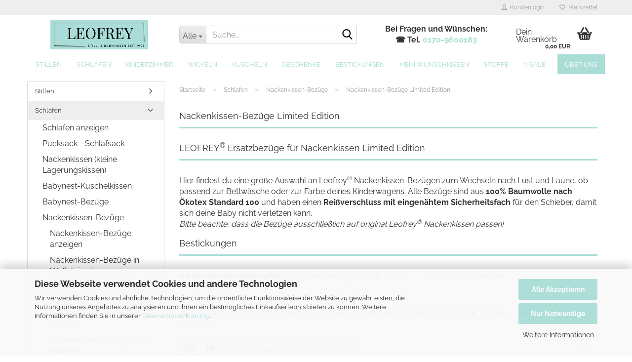

--- FILE ---
content_type: text/html; charset=utf-8
request_url: https://www.leofrey.de/schlafen/leofrey-nackenkissen-ersatzbezuege/leofrey-nackenkissen-ersatzbezuege-limited-edition/
body_size: 26174
content:





	<!DOCTYPE html>
	<html xmlns="http://www.w3.org/1999/xhtml" dir="ltr" lang="de">
		
			<head>
				
					
					<!--

					=========================================================
					Shopsoftware by Gambio GmbH (c) 2005-2023 [www.gambio.de]
					=========================================================

					Gambio GmbH offers you highly scalable E-Commerce-Solutions and Services.
					The Shopsoftware is redistributable under the GNU General Public License (Version 2) [http://www.gnu.org/licenses/gpl-2.0.html].
					based on: E-Commerce Engine Copyright (c) 2006 xt:Commerce, created by Mario Zanier & Guido Winger and licensed under GNU/GPL.
					Information and contribution at http://www.xt-commerce.com

					=========================================================
					Please visit our website: www.gambio.de
					=========================================================

					-->
				

                

    
                    <script
                    async
                                            data-src="https://www.googletagmanager.com/gtag/js?id=UA-195296842-1"
                        type="as-oil"
                        data-type="text/javascript"
                        data-purposes="4"
                        data-managed="as-oil"
                                ></script>
                    <script
                data-managed="as-oil"
                data-type="text/javascript"
                data-purposes="4"
                type="as-oil"
        >
								var gaDisable = 'ga-disable-UA-195296842-1';

			if (document.cookie.indexOf(gaDisable + '=true') > -1) {
				window[gaDisable] = true;
			}

			function gaOptOut() {
				document.cookie = gaDisable + '=true; expires=Thu, 31 Dec 2099 23:59:59 UTC; path=/';
				window[gaDisable] = true;
				console.log('Disabled Google-Analytics Tracking');
			}

			function gaOptout() {
				gaOptOut();
			}

			function checkGaOptOutAnchor() {
				if (location.hash.substr(1) === 'gaOptOut') {
					gaOptOut();
				}
			}

			checkGaOptOutAnchor();
			window.addEventListener('hashchange', checkGaOptOutAnchor);
			
			window.dataLayer = window.dataLayer || [];
			
			function gtag() {
				dataLayer.push(arguments);
			}
			

			gtag('js', new Date());

						gtag('config', 'UA-195296842-1', { 'anonymize_ip': true });
			
			
        </script>
    

                    
                

				
					<meta name="viewport" content="width=device-width, initial-scale=1, minimum-scale=1.0" />
				

				
					<meta http-equiv="Content-Type" content="text/html; charset=utf-8" />
		<meta name="language" content="de" />
		<meta name="keywords" content="stillkissen,babykissen,kuschelkissen,handarbeit,hamburg,babydecken,pucksack,yogakissen,kindersitzsack,nackenkissen,lagerungskissen" />
		<meta name="description" content="Leofrey Nackenkissen-Ersatzbezüge Limited Edition ✔ große Farb- und Musterauswahl ✔  mit Liebe ♥ genäht in Norddeutschland vor den Toren Hamburgs ✔ aus der LEOFREY Manufaktur" />
		<meta property="og:description" content="Leofrey Nackenkissen-Ersatzbezüge Limited Edition ✔ große Farb- und Musterauswahl ✔  mit Liebe ♥ genäht in Norddeutschland vor den Toren Hamburgs ✔ aus der LEOFREY Manufaktur" />
		<meta property="og:image" content="https://www.leofrey.de/images/categories/og/" />
		<meta property="og:title" content="Nackenkissen-Bezüge Limited Edition" />
		<meta property="og:type" content="product.group" />
		<title>Leofrey Nackenkissen-Ersatzbezüge Limited Edition</title>

				

								
									

				
					<base href="https://www.leofrey.de/" />
				

				
											
							<link rel="shortcut icon" href="https://www.leofrey.de/images/logos/favicon.ico" type="image/x-icon" />
						
									

				
											
							<link rel="apple-touch-icon" href="https://www.leofrey.de/images/logos/favicon.png" />
						
									

				
											
							<link id="main-css" type="text/css" rel="stylesheet" href="public/theme/styles/system/main.min.css?bust=1768647060" />
						
									

				
					<meta name="robots" content="index,follow" />
		<link rel="canonical" href="https://www.leofrey.de/schlafen/leofrey-nackenkissen-ersatzbezuege/leofrey-nackenkissen-ersatzbezuege-limited-edition/" />
		<meta property="og:url" content="https://www.leofrey.de/schlafen/leofrey-nackenkissen-ersatzbezuege/leofrey-nackenkissen-ersatzbezuege-limited-edition/">
		
				

				
									
			</head>
		
		
			<body class="page-index-type-c216 page-index-type-gm_boosted_category page-index-type-cat page-index-type-cPath page-index-type-is-filtering"
				  data-gambio-namespace="https://www.leofrey.de/public/theme/javascripts/system"
				  data-jse-namespace="https://www.leofrey.de/JSEngine/build"
				  data-gambio-controller="initialize"
				  data-gambio-widget="input_number responsive_image_loader transitions header image_maps modal history dropdown core_workarounds anchor"
				  data-input_number-separator=","
					>

				
					
				

				
									

				
									
		




	



	
		<div id="outer-wrapper" >
			
				<header id="header" class="navbar">
					
	





	<div id="topbar-container">
						
		
					

		
			<div class="navbar-topbar">
				
					<nav data-gambio-widget="menu link_crypter" data-menu-switch-element-position="false" data-menu-events='{"desktop": ["click"], "mobile": ["click"]}' data-menu-ignore-class="dropdown-menu">
						<ul class="nav navbar-nav navbar-right" data-menu-replace="partial">

                            <li class="navbar-topbar-item">
                                <ul id="secondaryNavigation" class="nav navbar-nav ignore-menu">
                                                                    </ul>

                                <script id="secondaryNavigation-menu-template" type="text/mustache">
                                    
                                        <ul id="secondaryNavigation" class="nav navbar-nav">
                                            <li v-for="(item, index) in items" class="navbar-topbar-item hidden-xs content-manager-item">
                                                <a href="javascript:;" :title="item.title" @click="goTo(item.content)">
                                                    <span class="fa fa-arrow-circle-right visble-xs-block"></span>
                                                    {{item.title}}
                                                </a>
                                            </li>
                                        </ul>
                                    
                                </script>
                            </li>

							
															

							
															

							
															

							
															

							
															

							
							
																	
										<li class="dropdown navbar-topbar-item first">
											<a title="Anmeldung" href="/schlafen/leofrey-nackenkissen-ersatzbezuege/leofrey-nackenkissen-ersatzbezuege-limited-edition/#" class="dropdown-toggle" data-toggle-hover="dropdown" role="button" aria-label="Kundenlogin">
												
																											
															<span class="fa fa-user-o"></span>
														
																									

												&nbsp;Kundenlogin
											</a>
											




	<ul class="dropdown-menu dropdown-menu-login arrow-top">
		
			<li class="arrow"></li>
		
		
		
			<li class="dropdown-header hidden-xs">Kundenlogin</li>
		
		
		
			<li>
				<form action="https://www.leofrey.de/login.php?action=process" method="post" class="form-horizontal">
					<input type="hidden" name="return_url" value="https://www.leofrey.de/schlafen/leofrey-nackenkissen-ersatzbezuege/leofrey-nackenkissen-ersatzbezuege-limited-edition/">
					<input type="hidden" name="return_url_hash" value="03b169e82a4577de906566742c49f189fed59b88c60c92dc47035bd25d1a88c6">
					
						<div class="form-group">
                            <label for="box-login-dropdown-login-username" class="form-control sr-only">E-Mail</label>
							<input
                                autocomplete="username"
                                type="email"
                                id="box-login-dropdown-login-username"
                                class="form-control"
                                placeholder="E-Mail"
                                name="email_address"
                                oninput="this.setCustomValidity('')"
                                oninvalid="this.setCustomValidity('Bitte geben Sie eine korrekte Emailadresse ein')"
                            />
						</div>
					
					
                        <div class="form-group password-form-field" data-gambio-widget="show_password">
                            <label for="box-login-dropdown-login-password" class="form-control sr-only">Passwort</label>
                            <input autocomplete="current-password" type="password" id="box-login-dropdown-login-password" class="form-control" placeholder="Passwort" name="password" />
                            <button class="btn show-password hidden" type="button">
                                <i class="fa fa-eye" aria-hidden="true"></i>
                                <span class="sr-only">Toggle Password View</span>
                            </button>
                        </div>
					
					
						<div class="dropdown-footer row">
							
	
								
									<input type="submit" class="btn btn-primary btn-block" value="Anmelden" />
								
								<ul>
									
										<li>
											<a title="Konto erstellen" href="https://www.leofrey.de/shop.php?do=CreateRegistree">
												Konto erstellen
											</a>
										</li>
									
									
										<li>
											<a title="Passwort vergessen?" href="https://www.leofrey.de/password_double_opt.php">
												Passwort vergessen?
											</a>
										</li>
									
								</ul>
							
	

	
						</div>
					
				</form>
			</li>
		
	</ul>


										</li>
									
															

							
																	
										<li class="navbar-topbar-item">
											<a href="https://www.leofrey.de/wish_list.php" title="Merkzettel anzeigen" aria-label="Merkzettel">
												
																											
															<span class="fa fa-heart-o"></span>
														
																									

												&nbsp;Merkzettel
											</a>
										</li>
									
															

							
						</ul>
					</nav>
				
			</div>
		
	</div>




	<div class="inside">

		<div class="row">

		
												
			<div class="navbar-header" data-gambio-widget="mobile_menu">
									
							
		<div id="navbar-brand" class="navbar-brand">
			<a href="https://www.leofrey.de/" title="Leofrey Stillkissen &amp; Babyausstattung">
				<img id="main-header-logo" class="img-responsive" src="https://www.leofrey.de/images/logos/Logo.png" alt="Leofrey Stillkissen &amp; Babyausstattung-Logo">
			</a>
		</div>
	
					
								
					
	
	
			
	
		<button type="button" class="navbar-toggle" aria-label="navigationbar toggle button" data-mobile_menu-target="#categories .navbar-collapse"
		        data-mobile_menu-body-class="categories-open" data-mobile_menu-toggle-content-visibility>
			<img src="public/theme/images/svgs/bars.svg" class="gx-menu svg--inject" alt="menu bars icon">
		</button>
	
	
	
		<button type="button" class="navbar-toggle cart-icon" data-mobile_menu-location="shopping_cart.php">
			<img src="public/theme/images/svgs/basket.svg" class="gx-cart-basket svg--inject" alt="shopping cart icon">
			<span class="cart-products-count hidden">
				0
			</span>
		</button>
	
	
			
			<button type="button" class="navbar-toggle" aria-label="searchbar toggle button" data-mobile_menu-target=".navbar-search" data-mobile_menu-body-class="search-open"
					data-mobile_menu-toggle-content-visibility>
				<img src="public/theme/images/svgs/search.svg" class="gx-search svg--inject" alt="search icon">
			</button>
		
	
				
			</div>
		

		
							






	<div class="navbar-search collapse">

		
						<p class="navbar-search-header dropdown-header">Suche</p>
		

		
			<form role="search" action="advanced_search_result.php" method="get" data-gambio-widget="live_search">

				<div class="navbar-search-input-group input-group">
					<div class="navbar-search-input-group-btn input-group-btn custom-dropdown" data-dropdown-trigger-change="false" data-dropdown-trigger-no-change="false">

						
							<button aria-label="Suche..." type="button" class="btn btn-default dropdown-toggle" data-toggle="dropdown" aria-haspopup="true" aria-expanded="false">
								<span class="dropdown-name">Alle</span> <span class="caret"></span>
							</button>
						

						
															
									<ul class="dropdown-menu">
																				
												<li><a href="#" data-rel="0">Alle</a></li>
											
																							
													<li><a href="#" data-rel="2">Stillen</a></li>
												
																							
													<li><a href="#" data-rel="5">Schlafen</a></li>
												
																							
													<li><a href="#" data-rel="10">Kinderzimmer</a></li>
												
																							
													<li><a href="#" data-rel="15">Wickeln</a></li>
												
																							
													<li><a href="#" data-rel="11">Kuscheln</a></li>
												
																							
													<li><a href="#" data-rel="13">Geschenke</a></li>
												
																							
													<li><a href="#" data-rel="16">Bestickungen</a></li>
												
																							
													<li><a href="#" data-rel="14">MEIN Wunschkissen</a></li>
												
																							
													<li><a href="#" data-rel="21">Stoffe</a></li>
												
																							
													<li><a href="#" data-rel="113">% SALE</a></li>
												
																														</ul>
								
													

						
															
                                    <label for="top-search-button-categories-id" class="sr-only">Alle</label>
									<select id="top-search-button-categories-id" name="categories_id">
										<option value="0">Alle</option>
																																	
													<option value="2">Stillen</option>
												
																							
													<option value="5">Schlafen</option>
												
																							
													<option value="10">Kinderzimmer</option>
												
																							
													<option value="15">Wickeln</option>
												
																							
													<option value="11">Kuscheln</option>
												
																							
													<option value="13">Geschenke</option>
												
																							
													<option value="16">Bestickungen</option>
												
																							
													<option value="14">MEIN Wunschkissen</option>
												
																							
													<option value="21">Stoffe</option>
												
																							
													<option value="113">% SALE</option>
												
																														</select>
								
													

					</div>
					<input type="text" id="search-field-input" name="keywords" placeholder="Suche..." class="form-control search-input" autocomplete="off" />
					
					<button aria-label="Suche..." type="submit" class="form-control-feedback">
						<img src="public/theme/images/svgs/search.svg" class="gx-search-input svg--inject" alt="search icon">
					</button>
					

                    <label for="search-field-input" class="control-label sr-only">Suche...</label>
					

				</div>


									<input type="hidden" value="1" name="inc_subcat" />
				
				
					<div class="navbar-search-footer visible-xs-block">
						
							<button class="btn btn-primary btn-block" type="submit">
								Suche...
							</button>
						
						
							<a href="advanced_search.php" class="btn btn-default btn-block" title="Erweiterte Suche">
								Erweiterte Suche
							</a>
						
					</div>
				

				<div class="search-result-container"></div>

			</form>
		
	</div>


					

		
							
					
	<div class="custom-container">
		
			<div class="inside">
				
											
							<p style="text-align: center;">
	<strong>Bei Fragen und W&uuml;nschen:</strong><br />
	<strong>☎ Tel. <a href="tel:+491709600183">0170-9600183</a></strong>
</p>

						
									
			</div>
		
	</div>
				
					

		
    		<!-- layout_header honeygrid -->
							
					


	<nav id="cart-container" class="navbar-cart" data-gambio-widget="menu cart_dropdown" data-menu-switch-element-position="false">
		
			<ul class="cart-container-inner">
				
					<li>
						<a href="https://www.leofrey.de/shopping_cart.php" class="dropdown-toggle">
							
								<img src="public/theme/images/svgs/basket.svg" alt="shopping cart icon" class="gx-cart-basket svg--inject">
								<span class="cart">
									Dein Warenkorb<br />
									<span class="products">
										0,00 EUR
									</span>
								</span>
							
							
																	<span class="cart-products-count hidden">
										
									</span>
															
						</a>

						
							



	<ul class="dropdown-menu arrow-top cart-dropdown cart-empty">
		
			<li class="arrow"></li>
		
	
		
					
	
		
			<li class="cart-dropdown-inside">
		
				
									
				
									
						<div class="cart-empty">
							Du hast noch keine Artikel in Deinem Warenkorb.
						</div>
					
								
			</li>
		
	</ul>
						
					</li>
				
			</ul>
		
	</nav>

				
					

		</div>

	</div>









	<noscript>
		<div class="alert alert-danger noscript-notice" role="alert">
			JavaScript ist in Ihrem Browser deaktiviert. Aktivieren Sie JavaScript, um alle Funktionen des Shops nutzen und alle Inhalte sehen zu können.
		</div>
	</noscript>



			
						


	<div id="categories">
		<div class="navbar-collapse collapse">
			
				<nav class="navbar-default navbar-categories" data-gambio-widget="menu">
					
						<ul class="level-1 nav navbar-nav">
                             
															
									<li class="dropdown level-1-child" data-id="2">
										
											<a class="dropdown-toggle" href="https://www.leofrey.de/stillen-mit-leofrey-stillkissen/" title="Stillen">
												
													Stillen
												
																							</a>
										
										
										
																							
													<ul data-level="2" class="level-2 dropdown-menu dropdown-menu-child">
														
															<li class="enter-category hidden-sm hidden-md hidden-lg show-more">
																
																	<a class="dropdown-toggle" href="https://www.leofrey.de/stillen-mit-leofrey-stillkissen/" title="Stillen">
																		
																			Stillen anzeigen
																		
																	</a>
																
															</li>
														
														
																																																																																																																																																																																																																																																																																																																																																																																																																																																															
																													
																															
																	<li class="dropdown level-2-child">
																		<a href="https://www.leofrey.de/stillen-mit-leofrey-stillkissen/leofrey-stillkissen-inkl-bezug/" title="Stillkissen inkl. Bezug">
																			Stillkissen inkl. Bezug
																		</a>
																																					<ul  data-level="3" class="level-3 dropdown-menu dropdown-menu-child">
																				<li class="enter-category">
																					<a href="https://www.leofrey.de/stillen-mit-leofrey-stillkissen/leofrey-stillkissen-inkl-bezug/" title="Stillkissen inkl. Bezug" class="dropdown-toggle">
																						Stillkissen inkl. Bezug anzeigen
																					</a>
																				</li>
																																									
																						<li class="level-3-child">
																							<a href="https://www.leofrey.de/stillen-mit-leofrey-stillkissen/leofrey-stillkissen-inkl-bezug/leofrey-stillkissen-in-pique/" title="Stillkissen in Piqué von Westfalenstoffe">
																								Stillkissen in Piqué von Westfalenstoffe
																							</a>
																						</li>
																					
																																									
																						<li class="level-3-child">
																							<a href="https://www.leofrey.de/stillen-mit-leofrey-stillkissen/leofrey-stillkissen-inkl-bezug/leofrey-stillkissen-in-uni-farben/" title="Stillkissen in uni Farben">
																								Stillkissen in uni Farben
																							</a>
																						</li>
																					
																																									
																						<li class="level-3-child">
																							<a href="https://www.leofrey.de/stillen-mit-leofrey-stillkissen/leofrey-stillkissen-inkl-bezug/leofrey-stillkissen-in-waffelpique/" title="Stillkissen in Waffelpiqué">
																								Stillkissen in Waffelpiqué
																							</a>
																						</li>
																					
																																									
																						<li class="level-3-child">
																							<a href="https://www.leofrey.de/stillen-mit-leofrey-stillkissen/leofrey-stillkissen-inkl-bezug/leofrey-stillkissen-mit-ankern/" title="Stillkissen mit Ankern ⚓">
																								Stillkissen mit Ankern ⚓
																							</a>
																						</li>
																					
																																									
																						<li class="level-3-child">
																							<a href="https://www.leofrey.de/stillen-mit-leofrey-stillkissen/leofrey-stillkissen-inkl-bezug/leofrey-stillkissen-mit-herzen/" title="Stillkissen mit Herzen ♥">
																								Stillkissen mit Herzen ♥
																							</a>
																						</li>
																					
																																									
																						<li class="level-3-child">
																							<a href="https://www.leofrey.de/stillen-mit-leofrey-stillkissen/leofrey-stillkissen-inkl-bezug/leofrey-stillkissen-mit-punkten/" title="Stillkissen mit Punkten •">
																								Stillkissen mit Punkten •
																							</a>
																						</li>
																					
																																									
																						<li class="level-3-child">
																							<a href="https://www.leofrey.de/stillen-mit-leofrey-stillkissen/leofrey-stillkissen-inkl-bezug/leofrey-stillkissen-mit-schmetterlingen/" title="Stillkissen mit Schmetterlingen">
																								Stillkissen mit Schmetterlingen
																							</a>
																						</li>
																					
																																									
																						<li class="level-3-child">
																							<a href="https://www.leofrey.de/stillen-mit-leofrey-stillkissen/leofrey-stillkissen-inkl-bezug/leofrey-stillkissen-mit-segelbooten-und-wellen/" title="Stillkissen mit Segelbooten/Wellen">
																								Stillkissen mit Segelbooten/Wellen
																							</a>
																						</li>
																					
																																									
																						<li class="level-3-child">
																							<a href="https://www.leofrey.de/stillen-mit-leofrey-stillkissen/leofrey-stillkissen-inkl-bezug/leofrey-stillkissen-mit-sternen/" title="Stillkissen mit Sternen ★">
																								Stillkissen mit Sternen ★
																							</a>
																						</li>
																					
																																									
																						<li class="level-3-child">
																							<a href="https://www.leofrey.de/stillen-mit-leofrey-stillkissen/leofrey-stillkissen-inkl-bezug/leofrey-stillkissen-mit-vichy-streifen/" title="Stillkissen mit Streifen">
																								Stillkissen mit Streifen
																							</a>
																						</li>
																					
																																									
																						<li class="level-3-child">
																							<a href="https://www.leofrey.de/stillen-mit-leofrey-stillkissen/leofrey-stillkissen-inkl-bezug/leofrey-stillkissen-mit-vichy-karo/" title="Stillkissen mit Vichy Karo">
																								Stillkissen mit Vichy Karo
																							</a>
																						</li>
																					
																																									
																						<li class="level-3-child">
																							<a href="https://www.leofrey.de/stillen-mit-leofrey-stillkissen/leofrey-stillkissen-inkl-bezug/leofrey-stillkissen-maritim/" title="Stillkissen nordisch/maritim">
																								Stillkissen nordisch/maritim
																							</a>
																						</li>
																					
																																									
																						<li class="level-3-child">
																							<a href="https://www.leofrey.de/stillen-mit-leofrey-stillkissen/leofrey-stillkissen-inkl-bezug/leofrey-stillkissen-limited-edition/" title="Stillkissen Limited Edition">
																								Stillkissen Limited Edition
																							</a>
																						</li>
																					
																																							</ul>
																																			</li>
																
																															
																	<li class="dropdown level-2-child">
																		<a href="https://www.leofrey.de/stillen-mit-leofrey-stillkissen/leofrey-stillkissen-ersatzbezuege/" title="Stillkissen-Ersatzbezüge">
																			Stillkissen-Ersatzbezüge
																		</a>
																																					<ul  data-level="3" class="level-3 dropdown-menu dropdown-menu-child">
																				<li class="enter-category">
																					<a href="https://www.leofrey.de/stillen-mit-leofrey-stillkissen/leofrey-stillkissen-ersatzbezuege/" title="Stillkissen-Ersatzbezüge" class="dropdown-toggle">
																						Stillkissen-Ersatzbezüge anzeigen
																					</a>
																				</li>
																																									
																						<li class="level-3-child">
																							<a href="https://www.leofrey.de/stillen-mit-leofrey-stillkissen/leofrey-stillkissen-ersatzbezuege/lunamed-stillkissenbezug-fuer-abwischbare-klinik-stillkissen/" title="Stillkissen-Bezüge für abwischbare Klinik-Stillkissen">
																								Stillkissen-Bezüge für abwischbare Klinik-Stillkissen
																							</a>
																						</li>
																					
																																									
																						<li class="level-3-child">
																							<a href="https://www.leofrey.de/stillen-mit-leofrey-stillkissen/leofrey-stillkissen-ersatzbezuege/leofrey-stillkissen-ersatzbezuege-pique-von-westfalenstoffe/" title="Stillkissen-Bezüge in Piqué von Westfalenstoffe">
																								Stillkissen-Bezüge in Piqué von Westfalenstoffe
																							</a>
																						</li>
																					
																																									
																						<li class="level-3-child">
																							<a href="https://www.leofrey.de/stillen-mit-leofrey-stillkissen/leofrey-stillkissen-ersatzbezuege/leofrey-stillkissen-ersatzbezuege-waffelpique/" title="Stillkissen-Bezüge in Waffelpiqué">
																								Stillkissen-Bezüge in Waffelpiqué
																							</a>
																						</li>
																					
																																									
																						<li class="level-3-child">
																							<a href="https://www.leofrey.de/stillen-mit-leofrey-stillkissen/leofrey-stillkissen-ersatzbezuege/leofrey-stillkissen-ersatzbezuege-limited-edition/" title="Stillkissen-Bezüge Limited Edition">
																								Stillkissen-Bezüge Limited Edition
																							</a>
																						</li>
																					
																																									
																						<li class="level-3-child">
																							<a href="https://www.leofrey.de/stillen-mit-leofrey-stillkissen/leofrey-stillkissen-ersatzbezuege/leofrey-stillkissen-ersatzbezuege-mit-ankern/" title="Stillkissen-Bezüge mit Ankern">
																								Stillkissen-Bezüge mit Ankern
																							</a>
																						</li>
																					
																																									
																						<li class="level-3-child">
																							<a href="https://www.leofrey.de/stillen-mit-leofrey-stillkissen/leofrey-stillkissen-ersatzbezuege/leofrey-stillkissen-ersatzbezuege-mit-punkten/" title="Stillkissen-Bezüge mit Punkten">
																								Stillkissen-Bezüge mit Punkten
																							</a>
																						</li>
																					
																																									
																						<li class="level-3-child">
																							<a href="https://www.leofrey.de/stillen-mit-leofrey-stillkissen/leofrey-stillkissen-ersatzbezuege/leofrey-stillkissen-ersatzbezuege-mit-schmetterlingen/" title="Stillkissen-Bezüge mit Schmetterlingen">
																								Stillkissen-Bezüge mit Schmetterlingen
																							</a>
																						</li>
																					
																																									
																						<li class="level-3-child">
																							<a href="https://www.leofrey.de/stillen-mit-leofrey-stillkissen/leofrey-stillkissen-ersatzbezuege/leofrey-stillkissen-ersatzbezuege-mit-sternen/" title="Stillkissen-Bezüge mit Sternen">
																								Stillkissen-Bezüge mit Sternen
																							</a>
																						</li>
																					
																																									
																						<li class="level-3-child">
																							<a href="https://www.leofrey.de/stillen-mit-leofrey-stillkissen/leofrey-stillkissen-ersatzbezuege/leofrey-stillkissen-ersatzbezuege-mit-streifen/" title="Stillkissen-Bezüge mit Streifen">
																								Stillkissen-Bezüge mit Streifen
																							</a>
																						</li>
																					
																																									
																						<li class="level-3-child">
																							<a href="https://www.leofrey.de/stillen-mit-leofrey-stillkissen/leofrey-stillkissen-ersatzbezuege/leofrey-stillkissen-ersatzbezuege-mit-vichy-karo/" title="Stillkissen-Bezüge mit Vichy Karo">
																								Stillkissen-Bezüge mit Vichy Karo
																							</a>
																						</li>
																					
																																									
																						<li class="level-3-child">
																							<a href="https://www.leofrey.de/stillen-mit-leofrey-stillkissen/leofrey-stillkissen-ersatzbezuege/leofrey-stillkissen-ersatzbezuege-unifarben/" title="Stillkissen-Bezüge unifarben">
																								Stillkissen-Bezüge unifarben
																							</a>
																						</li>
																					
																																							</ul>
																																			</li>
																
																															
																	<li class="dropdown level-2-child">
																		<a href="https://www.leofrey.de/stillen-mit-leofrey-stillkissen/leofrey-reise-stillkissen-inkl-bezug/" title="Reise-Stillkissen inkl. Bezug">
																			Reise-Stillkissen inkl. Bezug
																		</a>
																																					<ul  data-level="3" class="level-3 dropdown-menu dropdown-menu-child">
																				<li class="enter-category">
																					<a href="https://www.leofrey.de/stillen-mit-leofrey-stillkissen/leofrey-reise-stillkissen-inkl-bezug/" title="Reise-Stillkissen inkl. Bezug" class="dropdown-toggle">
																						Reise-Stillkissen inkl. Bezug anzeigen
																					</a>
																				</li>
																																									
																						<li class="level-3-child">
																							<a href="https://www.leofrey.de/stillen-mit-leofrey-stillkissen/leofrey-reise-stillkissen-inkl-bezug/leofrey-reise-stillkissen-unifarben/" title="Reise-Stillkissen in uni Farben">
																								Reise-Stillkissen in uni Farben
																							</a>
																						</li>
																					
																																									
																						<li class="level-3-child">
																							<a href="https://www.leofrey.de/stillen-mit-leofrey-stillkissen/leofrey-reise-stillkissen-inkl-bezug/leofrey-reise-stillkissen-waffelpique/" title="Reise-Stillkissen in Waffelpiqué">
																								Reise-Stillkissen in Waffelpiqué
																							</a>
																						</li>
																					
																																									
																						<li class="level-3-child">
																							<a href="https://www.leofrey.de/stillen-mit-leofrey-stillkissen/leofrey-reise-stillkissen-inkl-bezug/leofrey-reise-stillkissen-mit-schmetterlingen/" title="Reise-Stillkissen mit Schmetterlingen">
																								Reise-Stillkissen mit Schmetterlingen
																							</a>
																						</li>
																					
																																									
																						<li class="level-3-child">
																							<a href="https://www.leofrey.de/stillen-mit-leofrey-stillkissen/leofrey-reise-stillkissen-inkl-bezug/leofrey-reise-stillkissen-mit-sternen/" title="Reise-Stillkissen mit Sternen ★">
																								Reise-Stillkissen mit Sternen ★
																							</a>
																						</li>
																					
																																							</ul>
																																			</li>
																
																															
																	<li class="dropdown level-2-child">
																		<a href="https://www.leofrey.de/stillen-mit-leofrey-stillkissen/leofrey-reise-stillkissen-ersatzbezuege/" title="Reise-Stillkissen-Ersatzbezüge">
																			Reise-Stillkissen-Ersatzbezüge
																		</a>
																																					<ul  data-level="3" class="level-3 dropdown-menu dropdown-menu-child">
																				<li class="enter-category">
																					<a href="https://www.leofrey.de/stillen-mit-leofrey-stillkissen/leofrey-reise-stillkissen-ersatzbezuege/" title="Reise-Stillkissen-Ersatzbezüge" class="dropdown-toggle">
																						Reise-Stillkissen-Ersatzbezüge anzeigen
																					</a>
																				</li>
																																									
																						<li class="level-3-child">
																							<a href="https://www.leofrey.de/stillen-mit-leofrey-stillkissen/leofrey-reise-stillkissen-ersatzbezuege/leofrey-reise-stillkissen-ersatzbezuege-in-waffelpique/" title="Reise-Stillkissen-Bezüge in Waffelpiqué">
																								Reise-Stillkissen-Bezüge in Waffelpiqué
																							</a>
																						</li>
																					
																																									
																						<li class="level-3-child">
																							<a href="https://www.leofrey.de/stillen-mit-leofrey-stillkissen/leofrey-reise-stillkissen-ersatzbezuege/leofrey-reise-stillkissen-ersatzbezuege-mit-streifen/" title="Reise-Stillkissen-Bezüge mit Streifen">
																								Reise-Stillkissen-Bezüge mit Streifen
																							</a>
																						</li>
																					
																																							</ul>
																																			</li>
																
																															
																	<li class="level-2-child">
																		<a href="https://www.leofrey.de/stillen-mit-leofrey-stillkissen/leofrey-yin-yang-kissen-inkl-bezug/" title="Yin-Yang Kissen inkl. Bezug">
																			Yin-Yang Kissen inkl. Bezug
																		</a>
																																			</li>
																
																															
																	<li class="level-2-child">
																		<a href="https://www.leofrey.de/stillen-mit-leofrey-stillkissen/leofrey-kissen-inletts/" title="Kissen-Inletts">
																			Kissen-Inletts
																		</a>
																																			</li>
																
																															
																	<li class="level-2-child">
																		<a href="https://www.leofrey.de/stillen-mit-leofrey-stillkissen/leofrey-nachfuellperlen/" title="Nachfüllperlen">
																			Nachfüllperlen
																		</a>
																																			</li>
																
																													
																												
														
															<li class="enter-category hidden-more hidden-xs">
																<a class="dropdown-toggle col-xs-6"
																   href="https://www.leofrey.de/stillen-mit-leofrey-stillkissen/"
																   title="Stillen">Stillen anzeigen</a>
							
																<span class="close-menu-container col-xs-6">
																	<span class="close-flyout">
																		<i class="fa fa-close"></i>
																	</span>
																</span>
															</li>
														
													
													</ul>
												
																					
										
									</li>
								
															
									<li class="dropdown level-1-child" data-id="5">
										
											<a class="dropdown-toggle" href="https://www.leofrey.de/schlafen/" title="Schlafen">
												
													Schlafen
												
																							</a>
										
										
										
																							
													<ul data-level="2" class="level-2 dropdown-menu dropdown-menu-child">
														
															<li class="enter-category hidden-sm hidden-md hidden-lg show-more">
																
																	<a class="dropdown-toggle" href="https://www.leofrey.de/schlafen/" title="Schlafen">
																		
																			Schlafen anzeigen
																		
																	</a>
																
															</li>
														
														
																																																																																																																																																																																																																																																																																																																																																																																																																																																															
																													
																															
																	<li class="level-2-child">
																		<a href="https://www.leofrey.de/schlafen/Leofrey-Pucksack-Schlafsack-BioBaumwolle/" title="Pucksack - Schlafsack">
																			Pucksack - Schlafsack
																		</a>
																																			</li>
																
																															
																	<li class="dropdown level-2-child">
																		<a href="https://www.leofrey.de/schlafen/leofrey-nackenkissen-kleine-lagerungskissen/" title="Nackenkissen (kleine Lagerungskissen)">
																			Nackenkissen (kleine Lagerungskissen)
																		</a>
																																					<ul  data-level="3" class="level-3 dropdown-menu dropdown-menu-child">
																				<li class="enter-category">
																					<a href="https://www.leofrey.de/schlafen/leofrey-nackenkissen-kleine-lagerungskissen/" title="Nackenkissen (kleine Lagerungskissen)" class="dropdown-toggle">
																						Nackenkissen (kleine Lagerungskissen) anzeigen
																					</a>
																				</li>
																																									
																						<li class="level-3-child">
																							<a href="https://www.leofrey.de/schlafen/leofrey-nackenkissen-kleine-lagerungskissen/leofrey-nackenkissen-in-pique-von-westfalenstoffe/" title="Nackenkissen in Piqué von Westfalenstoffe">
																								Nackenkissen in Piqué von Westfalenstoffe
																							</a>
																						</li>
																					
																																									
																						<li class="level-3-child">
																							<a href="https://www.leofrey.de/schlafen/leofrey-nackenkissen-kleine-lagerungskissen/leofrey-nackenkissen-in-uni-farben/" title="Nackenkissen in uni Farben">
																								Nackenkissen in uni Farben
																							</a>
																						</li>
																					
																																									
																						<li class="level-3-child">
																							<a href="https://www.leofrey.de/schlafen/leofrey-nackenkissen-kleine-lagerungskissen/leofrey-nackenkissen-in-waffelpique/" title="Nackenkissen in Waffelpiqué">
																								Nackenkissen in Waffelpiqué
																							</a>
																						</li>
																					
																																									
																						<li class="level-3-child">
																							<a href="https://www.leofrey.de/schlafen/leofrey-nackenkissen-kleine-lagerungskissen/leofrey-nackenkissen-mit-ankern/" title="Nackenkissen mit Ankern ⚓">
																								Nackenkissen mit Ankern ⚓
																							</a>
																						</li>
																					
																																									
																						<li class="level-3-child">
																							<a href="https://www.leofrey.de/schlafen/leofrey-nackenkissen-kleine-lagerungskissen/leofrey-nackenkissen-mit-eulen/" title="Nackenkissen mit Eulen">
																								Nackenkissen mit Eulen
																							</a>
																						</li>
																					
																																									
																						<li class="level-3-child">
																							<a href="https://www.leofrey.de/schlafen/leofrey-nackenkissen-kleine-lagerungskissen/leofrey-nackenkissen-mit-herzen/" title="Nackenkissen mit Herzen ♥">
																								Nackenkissen mit Herzen ♥
																							</a>
																						</li>
																					
																																									
																						<li class="level-3-child">
																							<a href="https://www.leofrey.de/schlafen/leofrey-nackenkissen-kleine-lagerungskissen/leofrey-nackenkissen-mit-punkten/" title="Nackenkissen mit Punkten •">
																								Nackenkissen mit Punkten •
																							</a>
																						</li>
																					
																																									
																						<li class="level-3-child">
																							<a href="https://www.leofrey.de/schlafen/leofrey-nackenkissen-kleine-lagerungskissen/leofrey-nackenkissen-mit-schmetterlingen/" title="Nackenkissen mit Schmetterlingen">
																								Nackenkissen mit Schmetterlingen
																							</a>
																						</li>
																					
																																									
																						<li class="level-3-child">
																							<a href="https://www.leofrey.de/schlafen/leofrey-nackenkissen-kleine-lagerungskissen/leofrey-nackenkissen-mit-segelbooten-und-wellen/" title="Nackenkissen mit Segelbooten/Wellen">
																								Nackenkissen mit Segelbooten/Wellen
																							</a>
																						</li>
																					
																																									
																						<li class="level-3-child">
																							<a href="https://www.leofrey.de/schlafen/leofrey-nackenkissen-kleine-lagerungskissen/leofrey-nackenkissen-mit-sternen/" title="Nackenkissen mit Sternen ★">
																								Nackenkissen mit Sternen ★
																							</a>
																						</li>
																					
																																									
																						<li class="level-3-child">
																							<a href="https://www.leofrey.de/schlafen/leofrey-nackenkissen-kleine-lagerungskissen/leofrey-nackenkissen-mit-streifen/" title="Nackenkissen mit Streifen">
																								Nackenkissen mit Streifen
																							</a>
																						</li>
																					
																																									
																						<li class="level-3-child">
																							<a href="https://www.leofrey.de/schlafen/leofrey-nackenkissen-kleine-lagerungskissen/leofrey-nackenkissen-mit-vichy-karo/" title="Nackenkissen mit Vichy Karo">
																								Nackenkissen mit Vichy Karo
																							</a>
																						</li>
																					
																																									
																						<li class="level-3-child">
																							<a href="https://www.leofrey.de/schlafen/leofrey-nackenkissen-kleine-lagerungskissen/leofrey-nackenkissen-nordisch-maritim/" title="Nackenkissen nordisch/maritim">
																								Nackenkissen nordisch/maritim
																							</a>
																						</li>
																					
																																									
																						<li class="level-3-child">
																							<a href="https://www.leofrey.de/schlafen/leofrey-nackenkissen-kleine-lagerungskissen/leofrey-nackenkissen-pique-und-bio-baumwoll-pluesch/" title="Nackenkissen aus Piqué und Bio-Teddy-Plüsch">
																								Nackenkissen aus Piqué und Bio-Teddy-Plüsch
																							</a>
																						</li>
																					
																																									
																						<li class="level-3-child">
																							<a href="https://www.leofrey.de/schlafen/leofrey-nackenkissen-kleine-lagerungskissen/leofrey-nackenkissen-limited-edition/" title="Nackenkissen Limited Edition">
																								Nackenkissen Limited Edition
																							</a>
																						</li>
																					
																																							</ul>
																																			</li>
																
																															
																	<li class="dropdown level-2-child">
																		<a href="https://www.leofrey.de/leofrey-babynest-kuschelkissen/" title="Babynest-Kuschelkissen">
																			Babynest-Kuschelkissen
																		</a>
																																					<ul  data-level="3" class="level-3 dropdown-menu dropdown-menu-child">
																				<li class="enter-category">
																					<a href="https://www.leofrey.de/leofrey-babynest-kuschelkissen/" title="Babynest-Kuschelkissen" class="dropdown-toggle">
																						Babynest-Kuschelkissen anzeigen
																					</a>
																				</li>
																																									
																						<li class="level-3-child">
																							<a href="https://www.leofrey.de/schlafen/leofrey-babynest-kuschelkissen/leofrey-babynest-pique/" title="Babynester in Piqué von Westfalenstoffe">
																								Babynester in Piqué von Westfalenstoffe
																							</a>
																						</li>
																					
																																									
																						<li class="level-3-child">
																							<a href="https://www.leofrey.de/schlafen/leofrey-babynest-kuschelkissen/leofrey-babynest-uni-farben/" title="Babynester in uni Farben">
																								Babynester in uni Farben
																							</a>
																						</li>
																					
																																									
																						<li class="level-3-child">
																							<a href="https://www.leofrey.de/schlafen/leofrey-babynest-kuschelkissen/leofrey-babynest-waffelpique/" title="Babynester in Waffelpiqué">
																								Babynester in Waffelpiqué
																							</a>
																						</li>
																					
																																									
																						<li class="level-3-child">
																							<a href="https://www.leofrey.de/schlafen/leofrey-babynest-kuschelkissen/leofrey-babynest-mit-ankern/" title="Babynester mit Ankern ⚓">
																								Babynester mit Ankern ⚓
																							</a>
																						</li>
																					
																																									
																						<li class="level-3-child">
																							<a href="https://www.leofrey.de/schlafen/leofrey-babynest-kuschelkissen/leofrey-babynest-mit-herzen/" title="Babynester mit Herzen ♥">
																								Babynester mit Herzen ♥
																							</a>
																						</li>
																					
																																									
																						<li class="level-3-child">
																							<a href="https://www.leofrey.de/schlafen/leofrey-babynest-kuschelkissen/leofrey-babynest-mit-punkten/" title="Babynester mit Punkten •">
																								Babynester mit Punkten •
																							</a>
																						</li>
																					
																																									
																						<li class="level-3-child">
																							<a href="https://www.leofrey.de/schlafen/leofrey-babynest-kuschelkissen/leofrey-babynest-mit-schmetterlingen/" title="Babynester mit Schmetterlingen">
																								Babynester mit Schmetterlingen
																							</a>
																						</li>
																					
																																									
																						<li class="level-3-child">
																							<a href="https://www.leofrey.de/schlafen/leofrey-babynest-kuschelkissen/leofrey-babynest-mit-sternen/" title="Babynester mit Sternen ★">
																								Babynester mit Sternen ★
																							</a>
																						</li>
																					
																																									
																						<li class="level-3-child">
																							<a href="https://www.leofrey.de/schlafen/leofrey-babynest-kuschelkissen/leofrey-babynest-mit-streifen/" title="Babynester mit Streifen">
																								Babynester mit Streifen
																							</a>
																						</li>
																					
																																									
																						<li class="level-3-child">
																							<a href="https://www.leofrey.de/schlafen/leofrey-babynest-kuschelkissen/leofrey-babynest-mit-vichy-karo/" title="Babynester mit Vichy Karo">
																								Babynester mit Vichy Karo
																							</a>
																						</li>
																					
																																									
																						<li class="level-3-child">
																							<a href="https://www.leofrey.de/schlafen/leofrey-babynest-kuschelkissen/leofrey-babynest-nordisch-maritim/" title="Babynester nordisch/maritim">
																								Babynester nordisch/maritim
																							</a>
																						</li>
																					
																																									
																						<li class="level-3-child">
																							<a href="https://www.leofrey.de/schlafen/leofrey-babynest-kuschelkissen/leofrey-babynest-limited-edition/" title="Babynester Limited Edition">
																								Babynester Limited Edition
																							</a>
																						</li>
																					
																																							</ul>
																																			</li>
																
																															
																	<li class="dropdown level-2-child">
																		<a href="https://www.leofrey.de/schlafen/leofrey-babynest-ersatzbezuege/" title="Babynest-Bezüge">
																			Babynest-Bezüge
																		</a>
																																					<ul  data-level="3" class="level-3 dropdown-menu dropdown-menu-child">
																				<li class="enter-category">
																					<a href="https://www.leofrey.de/schlafen/leofrey-babynest-ersatzbezuege/" title="Babynest-Bezüge" class="dropdown-toggle">
																						Babynest-Bezüge anzeigen
																					</a>
																				</li>
																																									
																						<li class="level-3-child">
																							<a href="https://www.leofrey.de/schlafen/leofrey-babynest-ersatzbezuege/leofrey-babynest-ersatzbezuege-in-waffelpique/" title="Babynest-Bezüge in Waffelpiqué">
																								Babynest-Bezüge in Waffelpiqué
																							</a>
																						</li>
																					
																																									
																						<li class="level-3-child">
																							<a href="https://www.leofrey.de/schlafen/leofrey-babynest-ersatzbezuege/leofrey-babynest-ersatzbezuege-limited-edition/" title="Babynest-Bezüge Limited Edition">
																								Babynest-Bezüge Limited Edition
																							</a>
																						</li>
																					
																																									
																						<li class="level-3-child">
																							<a href="https://www.leofrey.de/schlafen/leofrey-babynest-ersatzbezuege/leofrey-babynest-ersatzbezuege-mit-ankern/" title="Babynest-Bezüge mit Ankern">
																								Babynest-Bezüge mit Ankern
																							</a>
																						</li>
																					
																																									
																						<li class="level-3-child">
																							<a href="https://www.leofrey.de/schlafen/leofrey-babynest-ersatzbezuege/leofrey-babynest-ersatzbezuege-mit-punkten/" title="Babynest-Bezüge mit Punkten">
																								Babynest-Bezüge mit Punkten
																							</a>
																						</li>
																					
																																									
																						<li class="level-3-child">
																							<a href="https://www.leofrey.de/schlafen/leofrey-babynest-ersatzbezuege/leofrey-babynest-ersatzbezuege-mit-schmetterlingen/" title="Babynest-Bezüge mit Schmetterlingen">
																								Babynest-Bezüge mit Schmetterlingen
																							</a>
																						</li>
																					
																																									
																						<li class="level-3-child">
																							<a href="https://www.leofrey.de/schlafen/leofrey-babynest-ersatzbezuege/leofrey-babynest-ersatzbezuege-mit-sternen/" title="Babynest-Bezüge mit Sternen">
																								Babynest-Bezüge mit Sternen
																							</a>
																						</li>
																					
																																									
																						<li class="level-3-child">
																							<a href="https://www.leofrey.de/schlafen/leofrey-babynest-ersatzbezuege/leofrey-babynest-ersatzbezuege-mit-streifen/" title="Babynest-Bezüge mit Streifen">
																								Babynest-Bezüge mit Streifen
																							</a>
																						</li>
																					
																																									
																						<li class="level-3-child">
																							<a href="https://www.leofrey.de/schlafen/leofrey-babynest-ersatzbezuege/leofrey-babynest-ersatzbezuege-mit-vichy-karo/" title="Babynest-Bezüge mit Vichy Karo">
																								Babynest-Bezüge mit Vichy Karo
																							</a>
																						</li>
																					
																																									
																						<li class="level-3-child">
																							<a href="https://www.leofrey.de/schlafen/leofrey-babynest-ersatzbezuege/leofrey-babynest-ersatzbezuege-unifarben/" title="Babynest-Bezüge unifarben">
																								Babynest-Bezüge unifarben
																							</a>
																						</li>
																					
																																							</ul>
																																			</li>
																
																															
																	<li class="dropdown level-2-child">
																		<a href="https://www.leofrey.de/schlafen/leofrey-nackenkissen-ersatzbezuege/" title="Nackenkissen-Bezüge">
																			Nackenkissen-Bezüge
																		</a>
																																					<ul  data-level="3" class="level-3 dropdown-menu dropdown-menu-child">
																				<li class="enter-category">
																					<a href="https://www.leofrey.de/schlafen/leofrey-nackenkissen-ersatzbezuege/" title="Nackenkissen-Bezüge" class="dropdown-toggle">
																						Nackenkissen-Bezüge anzeigen
																					</a>
																				</li>
																																									
																						<li class="level-3-child">
																							<a href="https://www.leofrey.de/schlafen/leofrey-nackenkissen-ersatzbezuege/leofrey-nackenkissen-ersatzbezuege-waffelpique/" title="Nackenkissen-Bezüge in Waffelpiqué">
																								Nackenkissen-Bezüge in Waffelpiqué
																							</a>
																						</li>
																					
																																									
																						<li class="level-3-child active">
																							<a href="https://www.leofrey.de/schlafen/leofrey-nackenkissen-ersatzbezuege/leofrey-nackenkissen-ersatzbezuege-limited-edition/" title="Nackenkissen-Bezüge Limited Edition">
																								Nackenkissen-Bezüge Limited Edition
																							</a>
																						</li>
																					
																																									
																						<li class="level-3-child">
																							<a href="https://www.leofrey.de/schlafen/leofrey-nackenkissen-ersatzbezuege/leofrey-nackenkissen-ersatzbezuege-mit-ankern/" title="Nackenkissen-Bezüge mit Ankern">
																								Nackenkissen-Bezüge mit Ankern
																							</a>
																						</li>
																					
																																									
																						<li class="level-3-child">
																							<a href="https://www.leofrey.de/schlafen/leofrey-nackenkissen-ersatzbezuege/leofrey-nackenkissen-ersatzbezuege-mit-punkten/" title="Nackenkissen-Bezüge mit Punkten">
																								Nackenkissen-Bezüge mit Punkten
																							</a>
																						</li>
																					
																																									
																						<li class="level-3-child">
																							<a href="https://www.leofrey.de/schlafen/leofrey-nackenkissen-ersatzbezuege/leofrey-nackenkissen-ersatzbezuege-mit-schmetterlingen/" title="Nackenkissen-Bezüge mit Schmetterlingen">
																								Nackenkissen-Bezüge mit Schmetterlingen
																							</a>
																						</li>
																					
																																									
																						<li class="level-3-child">
																							<a href="https://www.leofrey.de/schlafen/leofrey-nackenkissen-ersatzbezuege/leofrey-nackenkissen-ersatzbezuege-mit-sternen/" title="Nackenkissen-Bezüge mit Sternen">
																								Nackenkissen-Bezüge mit Sternen
																							</a>
																						</li>
																					
																																									
																						<li class="level-3-child">
																							<a href="https://www.leofrey.de/schlafen/leofrey-nackenkissen-ersatzbezuege/leofrey-nackenkissen-ersatzbezuege-mit-streifen/" title="Nackenkissen-Bezüge mit Streifen">
																								Nackenkissen-Bezüge mit Streifen
																							</a>
																						</li>
																					
																																									
																						<li class="level-3-child">
																							<a href="https://www.leofrey.de/schlafen/leofrey-nackenkissen-ersatzbezuege/leofrey-nackenkissen-ersatzbezuege-mit-vichy-karo/" title="Nackenkissen-Bezüge mit Vichy Karo">
																								Nackenkissen-Bezüge mit Vichy Karo
																							</a>
																						</li>
																					
																																									
																						<li class="level-3-child">
																							<a href="https://www.leofrey.de/schlafen/leofrey-nackenkissen-ersatzbezuege/leofrey-nackenkissen-ersatzbezuege-unifarben/" title="Nackenkissen-Bezüge unifarben">
																								Nackenkissen-Bezüge unifarben
																							</a>
																						</li>
																					
																																							</ul>
																																			</li>
																
																															
																	<li class="level-2-child">
																		<a href="https://www.leofrey.de/schlafen/leofrey-wiegenkissen-bezug/" title="Wiegenkissen-Bezüge">
																			Wiegenkissen-Bezüge
																		</a>
																																			</li>
																
																															
																	<li class="level-2-child">
																		<a href="https://www.leofrey.de/schlafen/leofrey-kissen-inletts-215/" title="Kissen-Inletts">
																			Kissen-Inletts
																		</a>
																																			</li>
																
																													
																												
														
															<li class="enter-category hidden-more hidden-xs">
																<a class="dropdown-toggle col-xs-6"
																   href="https://www.leofrey.de/schlafen/"
																   title="Schlafen">Schlafen anzeigen</a>
							
																<span class="close-menu-container col-xs-6">
																	<span class="close-flyout">
																		<i class="fa fa-close"></i>
																	</span>
																</span>
															</li>
														
													
													</ul>
												
																					
										
									</li>
								
															
									<li class="dropdown level-1-child" data-id="10">
										
											<a class="dropdown-toggle" href="https://www.leofrey.de/kinderzimmer/" title="Kinderzimmer">
												
													Kinderzimmer
												
																							</a>
										
										
										
																							
													<ul data-level="2" class="level-2 dropdown-menu dropdown-menu-child">
														
															<li class="enter-category hidden-sm hidden-md hidden-lg show-more">
																
																	<a class="dropdown-toggle" href="https://www.leofrey.de/kinderzimmer/" title="Kinderzimmer">
																		
																			Kinderzimmer anzeigen
																		
																	</a>
																
															</li>
														
														
																																																																																																																																																																																																																																																																																																																																																																																																			
																													
																															
																	<li class="dropdown level-2-child">
																		<a href="https://www.leofrey.de/kinderzimmer/leofrey-babydecke-bio-pluesch/" title="Babydecke Bio-Plüsch">
																			Babydecke Bio-Plüsch
																		</a>
																																					<ul  data-level="3" class="level-3 dropdown-menu dropdown-menu-child">
																				<li class="enter-category">
																					<a href="https://www.leofrey.de/kinderzimmer/leofrey-babydecke-bio-pluesch/" title="Babydecke Bio-Plüsch" class="dropdown-toggle">
																						Babydecke Bio-Plüsch anzeigen
																					</a>
																				</li>
																																									
																						<li class="level-3-child">
																							<a href="https://www.leofrey.de/kinderzimmer/leofrey-babydecke-bio-pluesch/leofrey-bio-pluesch-babydecke-mit-streifen/" title="Bio-Plüsch Babydecke mit Streifen">
																								Bio-Plüsch Babydecke mit Streifen
																							</a>
																						</li>
																					
																																									
																						<li class="level-3-child">
																							<a href="https://www.leofrey.de/kinderzimmer/leofrey-babydecke-bio-pluesch/leofrey-bio-pluesch-babydecke-mit-vichy-karo/" title="Bio-Plüsch Babydecke mit Vichy Karo">
																								Bio-Plüsch Babydecke mit Vichy Karo
																							</a>
																						</li>
																					
																																									
																						<li class="level-3-child">
																							<a href="https://www.leofrey.de/kinderzimmer/leofrey-babydecke-bio-pluesch/leofrey-bio-pluesch-babydecke-waffelpique-293/" title="Bio-Plüsch-Babydecke in Waffelpiqué">
																								Bio-Plüsch-Babydecke in Waffelpiqué
																							</a>
																						</li>
																					
																																									
																						<li class="level-3-child">
																							<a href="https://www.leofrey.de/kinderzimmer/leofrey-babydecke-bio-pluesch/leofrey-bio-pluesch-babydecke-anker-design/" title="Bio-Plüsch-Babydecke mit Ankern ⚓">
																								Bio-Plüsch-Babydecke mit Ankern ⚓
																							</a>
																						</li>
																					
																																									
																						<li class="level-3-child">
																							<a href="https://www.leofrey.de/kinderzimmer/leofrey-babydecke-bio-pluesch/leofrey-bio-pluesch-babydecke-mit-punkten/" title="Bio-Plüsch-Babydecke mit Punkten •">
																								Bio-Plüsch-Babydecke mit Punkten •
																							</a>
																						</li>
																					
																																									
																						<li class="level-3-child">
																							<a href="https://www.leofrey.de/kinderzimmer/leofrey-babydecke-bio-pluesch/leofrey-bio-pluesch-babydecke-sterne-design/" title="Bio-Plüsch-Babydecke mit Sternen ★">
																								Bio-Plüsch-Babydecke mit Sternen ★
																							</a>
																						</li>
																					
																																									
																						<li class="level-3-child">
																							<a href="https://www.leofrey.de/kinderzimmer/leofrey-babydecke-bio-pluesch/leofrey-bio-pluesch-babydecke-limited-edition/" title="Bio-Plüsch-Babydecke Limited Edition">
																								Bio-Plüsch-Babydecke Limited Edition
																							</a>
																						</li>
																					
																																									
																						<li class="level-3-child">
																							<a href="https://www.leofrey.de/kinderzimmer/leofrey-babydecke-bio-pluesch/leofrey-bio-pluesch-babydecken-mit-bestickung/" title="Bio-Plüsch Babydecke Exklusiv">
																								Bio-Plüsch Babydecke Exklusiv
																							</a>
																						</li>
																					
																																							</ul>
																																			</li>
																
																															
																	<li class="level-2-child">
																		<a href="https://www.leofrey.de/kinderzimmer/fussenegger-babydecken-227/" title="Babydecken von Fussenegger">
																			Babydecken von Fussenegger
																		</a>
																																			</li>
																
																															
																	<li class="dropdown level-2-child">
																		<a href="https://www.leofrey.de/kinderzimmer/leofrey-kindersitzsack/" title="Kinder-Sitzsäcke">
																			Kinder-Sitzsäcke
																		</a>
																																					<ul  data-level="3" class="level-3 dropdown-menu dropdown-menu-child">
																				<li class="enter-category">
																					<a href="https://www.leofrey.de/kinderzimmer/leofrey-kindersitzsack/" title="Kinder-Sitzsäcke" class="dropdown-toggle">
																						Kinder-Sitzsäcke anzeigen
																					</a>
																				</li>
																																									
																						<li class="level-3-child">
																							<a href="https://www.leofrey.de/kinderzimmer/leofrey-kindersitzsack/leofrey-kindersitzsack-limited-edition/" title="Kinder-Sitzsäcke Limited Edition">
																								Kinder-Sitzsäcke Limited Edition
																							</a>
																						</li>
																					
																																									
																						<li class="level-3-child">
																							<a href="https://www.leofrey.de/kinderzimmer/leofrey-kindersitzsack/leofrey-kindersitzsack-mit-streifen/" title="Kinder-Sitzsäcke mit Streifen">
																								Kinder-Sitzsäcke mit Streifen
																							</a>
																						</li>
																					
																																									
																						<li class="level-3-child">
																							<a href="https://www.leofrey.de/kinderzimmer/leofrey-kindersitzsack/leofrey-kindersitzsack-mit-vichy-karo/" title="Kinder-Sitzsäcke mit Vichy Karo">
																								Kinder-Sitzsäcke mit Vichy Karo
																							</a>
																						</li>
																					
																																									
																						<li class="level-3-child">
																							<a href="https://www.leofrey.de/kinderzimmer/leofrey-kindersitzsack/leofrey-kindersitzsack-mit-punkten/" title="Kinder-Sitzsäcke mit • Punkten">
																								Kinder-Sitzsäcke mit • Punkten
																							</a>
																						</li>
																					
																																									
																						<li class="level-3-child">
																							<a href="https://www.leofrey.de/kinderzimmer/leofrey-kindersitzsack/leofrey-kindersitzsack-mit-sternen/" title="Kinder-Sitzsäcke mit ★ Sternen">
																								Kinder-Sitzsäcke mit ★ Sternen
																							</a>
																						</li>
																					
																																									
																						<li class="level-3-child">
																							<a href="https://www.leofrey.de/kinderzimmer/leofrey-kindersitzsack/leofrey-kindersitzsack-mit-ankern/" title="Kinder-Sitzsäcke mit ⚓ Ankern">
																								Kinder-Sitzsäcke mit ⚓ Ankern
																							</a>
																						</li>
																					
																																									
																						<li class="level-3-child">
																							<a href="https://www.leofrey.de/kinderzimmer/leofrey-kindersitzsack/leofrey-kindersitzsack-uni-farben/" title="Kinder-Sitzsäcke in uni Farben">
																								Kinder-Sitzsäcke in uni Farben
																							</a>
																						</li>
																					
																																							</ul>
																																			</li>
																
																															
																	<li class="dropdown level-2-child">
																		<a href="https://www.leofrey.de/kinderzimmer/leofrey-yogakissen-kleine-sitzkissen/" title="Yogakissen (kleine Sitzkissen)">
																			Yogakissen (kleine Sitzkissen)
																		</a>
																																					<ul  data-level="3" class="level-3 dropdown-menu dropdown-menu-child">
																				<li class="enter-category">
																					<a href="https://www.leofrey.de/kinderzimmer/leofrey-yogakissen-kleine-sitzkissen/" title="Yogakissen (kleine Sitzkissen)" class="dropdown-toggle">
																						Yogakissen (kleine Sitzkissen) anzeigen
																					</a>
																				</li>
																																									
																						<li class="level-3-child">
																							<a href="https://www.leofrey.de/kinderzimmer/leofrey-yogakissen-kleine-sitzkissen/leofrey-yogakissen-in-uni-farben/" title="Yogakissen in uni Farben">
																								Yogakissen in uni Farben
																							</a>
																						</li>
																					
																																									
																						<li class="level-3-child">
																							<a href="https://www.leofrey.de/kinderzimmer/leofrey-yogakissen-kleine-sitzkissen/leofrey-yogakissen-in-waffelpique/" title="Yogakissen in Waffelpiqué">
																								Yogakissen in Waffelpiqué
																							</a>
																						</li>
																					
																																									
																						<li class="level-3-child">
																							<a href="https://www.leofrey.de/kinderzimmer/leofrey-yogakissen-kleine-sitzkissen/leofrey-yogakissen-limited-edition/" title="Yogakissen Limited Edition">
																								Yogakissen Limited Edition
																							</a>
																						</li>
																					
																																									
																						<li class="level-3-child">
																							<a href="https://www.leofrey.de/kinderzimmer/leofrey-yogakissen-kleine-sitzkissen/leofrey-yogakissen-mit-ankern/" title="Yogakissen mit Ankern ⚓">
																								Yogakissen mit Ankern ⚓
																							</a>
																						</li>
																					
																																									
																						<li class="level-3-child">
																							<a href="https://www.leofrey.de/kinderzimmer/leofrey-yogakissen-kleine-sitzkissen/leofrey-yogakissen-mit-punkten/" title="Yogakissen mit Punkten •">
																								Yogakissen mit Punkten •
																							</a>
																						</li>
																					
																																									
																						<li class="level-3-child">
																							<a href="https://www.leofrey.de/kinderzimmer/leofrey-yogakissen-kleine-sitzkissen/leofrey-yogakissen-mit-sternen/" title="Yogakissen mit Sternen ★">
																								Yogakissen mit Sternen ★
																							</a>
																						</li>
																					
																																									
																						<li class="level-3-child">
																							<a href="https://www.leofrey.de/kinderzimmer/leofrey-yogakissen-kleine-sitzkissen/leofrey-yogakissen-mit-streifen/" title="Yogakissen mit Streifen">
																								Yogakissen mit Streifen
																							</a>
																						</li>
																					
																																									
																						<li class="level-3-child">
																							<a href="https://www.leofrey.de/kinderzimmer/leofrey-yogakissen-kleine-sitzkissen/leofrey-yogakissen-mit-vichy-karo/" title="Yogakissen mit Vichy Karo">
																								Yogakissen mit Vichy Karo
																							</a>
																						</li>
																					
																																							</ul>
																																			</li>
																
																															
																	<li class="dropdown level-2-child">
																		<a href="https://www.leofrey.de/kinderzimmer/leofrey-yogakissen-kleine-sitzkissen-mit-tragelasche/" title="Yogakissen (kleine Sitzkissen) mit Tragelasche">
																			Yogakissen (kleine Sitzkissen) mit Tragelasche
																		</a>
																																					<ul  data-level="3" class="level-3 dropdown-menu dropdown-menu-child">
																				<li class="enter-category">
																					<a href="https://www.leofrey.de/kinderzimmer/leofrey-yogakissen-kleine-sitzkissen-mit-tragelasche/" title="Yogakissen (kleine Sitzkissen) mit Tragelasche" class="dropdown-toggle">
																						Yogakissen (kleine Sitzkissen) mit Tragelasche anzeigen
																					</a>
																				</li>
																																									
																						<li class="level-3-child">
																							<a href="https://www.leofrey.de/kinderzimmer/leofrey-yogakissen-kleine-sitzkissen-mit-tragelasche/leofrey-yogakissen-mit-tragelasche-anker-design/" title="Yogakissen mit Tragelasche im Design Anker ⚓">
																								Yogakissen mit Tragelasche im Design Anker ⚓
																							</a>
																						</li>
																					
																																									
																						<li class="level-3-child">
																							<a href="https://www.leofrey.de/kinderzimmer/leofrey-yogakissen-kleine-sitzkissen-mit-tragelasche/leofrey-yogakissen-mit-tragelasche-sternen-design/" title="Yogakissen mit Tragelasche im Design Sterne ★">
																								Yogakissen mit Tragelasche im Design Sterne ★
																							</a>
																						</li>
																					
																																									
																						<li class="level-3-child">
																							<a href="https://www.leofrey.de/kinderzimmer/leofrey-yogakissen-kleine-sitzkissen-mit-tragelasche/leofrey-yogakissen-mit-tragelasche-streifen-design/" title="Yogakissen mit Tragelasche im Design Streifen">
																								Yogakissen mit Tragelasche im Design Streifen
																							</a>
																						</li>
																					
																																									
																						<li class="level-3-child">
																							<a href="https://www.leofrey.de/kinderzimmer/leofrey-yogakissen-kleine-sitzkissen-mit-tragelasche/leofrey-yogakissen-mit-tragelasche-vichy-karo-design/" title="Yogakissen mit Tragelasche im Design Vichy Karo">
																								Yogakissen mit Tragelasche im Design Vichy Karo
																							</a>
																						</li>
																					
																																									
																						<li class="level-3-child">
																							<a href="https://www.leofrey.de/kinderzimmer/leofrey-yogakissen-kleine-sitzkissen-mit-tragelasche/leofrey-yogakissen-mit-tragelasche-punkte-design/" title="Yogakissen mit Tragelasche im Desing Punkte •">
																								Yogakissen mit Tragelasche im Desing Punkte •
																							</a>
																						</li>
																					
																																									
																						<li class="level-3-child">
																							<a href="https://www.leofrey.de/kinderzimmer/leofrey-yogakissen-kleine-sitzkissen-mit-tragelasche/leofrey-Yogakissen-mit-tragelasche-in-uni-farben/" title="Yogakissen mit Tragelasche in uni Farben">
																								Yogakissen mit Tragelasche in uni Farben
																							</a>
																						</li>
																					
																																							</ul>
																																			</li>
																
																															
																	<li class="dropdown level-2-child">
																		<a href="https://www.leofrey.de/kinderzimmer/leofrey-yogakissen-bezuege/" title="Yogakissen-Bezüge">
																			Yogakissen-Bezüge
																		</a>
																																					<ul  data-level="3" class="level-3 dropdown-menu dropdown-menu-child">
																				<li class="enter-category">
																					<a href="https://www.leofrey.de/kinderzimmer/leofrey-yogakissen-bezuege/" title="Yogakissen-Bezüge" class="dropdown-toggle">
																						Yogakissen-Bezüge anzeigen
																					</a>
																				</li>
																																									
																						<li class="level-3-child">
																							<a href="https://www.leofrey.de/kinderzimmer/leofrey-yogakissen-bezuege/leofrey-yogakissen-bezuege-in-uni-farben/" title="Yogakissen-Bezüge in uni Farben">
																								Yogakissen-Bezüge in uni Farben
																							</a>
																						</li>
																					
																																									
																						<li class="level-3-child">
																							<a href="https://www.leofrey.de/kinderzimmer/leofrey-yogakissen-bezuege/leofrey-yogakissen-bezuege-in-vichykaro/" title="Yogakissen-Bezüge in Vichykaro">
																								Yogakissen-Bezüge in Vichykaro
																							</a>
																						</li>
																					
																																							</ul>
																																			</li>
																
																													
																												
														
															<li class="enter-category hidden-more hidden-xs">
																<a class="dropdown-toggle col-xs-6"
																   href="https://www.leofrey.de/kinderzimmer/"
																   title="Kinderzimmer">Kinderzimmer anzeigen</a>
							
																<span class="close-menu-container col-xs-6">
																	<span class="close-flyout">
																		<i class="fa fa-close"></i>
																	</span>
																</span>
															</li>
														
													
													</ul>
												
																					
										
									</li>
								
															
									<li class="dropdown level-1-child" data-id="15">
										
											<a class="dropdown-toggle" href="https://www.leofrey.de/wickeln/" title="Wickeln">
												
													Wickeln
												
																							</a>
										
										
										
																							
													<ul data-level="2" class="level-2 dropdown-menu dropdown-menu-child">
														
															<li class="enter-category hidden-sm hidden-md hidden-lg show-more">
																
																	<a class="dropdown-toggle" href="https://www.leofrey.de/wickeln/" title="Wickeln">
																		
																			Wickeln anzeigen
																		
																	</a>
																
															</li>
														
														
																																																																																							
																													
																															
																	<li class="level-2-child">
																		<a href="https://www.leofrey.de/wickeln/wickelauflagen/" title="Wickelauflagen-Bezüge">
																			Wickelauflagen-Bezüge
																		</a>
																																			</li>
																
																													
																												
														
															<li class="enter-category hidden-more hidden-xs">
																<a class="dropdown-toggle col-xs-6"
																   href="https://www.leofrey.de/wickeln/"
																   title="Wickeln">Wickeln anzeigen</a>
							
																<span class="close-menu-container col-xs-6">
																	<span class="close-flyout">
																		<i class="fa fa-close"></i>
																	</span>
																</span>
															</li>
														
													
													</ul>
												
																					
										
									</li>
								
															
									<li class="dropdown level-1-child" data-id="11">
										
											<a class="dropdown-toggle" href="https://www.leofrey.de/kuscheln/" title="Kuscheln">
												
													Kuscheln
												
																							</a>
										
										
										
																							
													<ul data-level="2" class="level-2 dropdown-menu dropdown-menu-child">
														
															<li class="enter-category hidden-sm hidden-md hidden-lg show-more">
																
																	<a class="dropdown-toggle" href="https://www.leofrey.de/kuscheln/" title="Kuscheln">
																		
																			Kuscheln anzeigen
																		
																	</a>
																
															</li>
														
														
																																																																																																																																																																																																																																																																																																																																							
																													
																															
																	<li class="dropdown level-2-child">
																		<a href="https://www.leofrey.de/kuscheln/leofrey-babydecke-bio-pluesch-123/" title="Babydecke Bio-Plüsch">
																			Babydecke Bio-Plüsch
																		</a>
																																					<ul  data-level="3" class="level-3 dropdown-menu dropdown-menu-child">
																				<li class="enter-category">
																					<a href="https://www.leofrey.de/kuscheln/leofrey-babydecke-bio-pluesch-123/" title="Babydecke Bio-Plüsch" class="dropdown-toggle">
																						Babydecke Bio-Plüsch anzeigen
																					</a>
																				</li>
																																									
																						<li class="level-3-child">
																							<a href="https://www.leofrey.de/kuscheln/leofrey-babydecke-bio-pluesch-123/leofrey-bio-pluesch-babydecke-mit-streifen-127/" title="Bio-Plüsch Babydecke mit Streifen">
																								Bio-Plüsch Babydecke mit Streifen
																							</a>
																						</li>
																					
																																									
																						<li class="level-3-child">
																							<a href="https://www.leofrey.de/kuscheln/leofrey-babydecke-bio-pluesch-123/leofrey-bio-pluesch-babydecke-mit-vichy-karo-128/" title="Bio-Plüsch Babydecke mit Vichy Karo">
																								Bio-Plüsch Babydecke mit Vichy Karo
																							</a>
																						</li>
																					
																																									
																						<li class="level-3-child">
																							<a href="https://www.leofrey.de/kuscheln/leofrey-babydecke-bio-pluesch-123/leofrey-bio-pluesch-babydecke-waffelpique/" title="Bio-Plüsch-Babydecke in Waffelpiqué">
																								Bio-Plüsch-Babydecke in Waffelpiqué
																							</a>
																						</li>
																					
																																									
																						<li class="level-3-child">
																							<a href="https://www.leofrey.de/kuscheln/leofrey-babydecke-bio-pluesch-123/leofrey-Bio-Pluesch-Babydecke-anker-design-126/" title="Bio-Plüsch-Babydecke mit Ankern ⚓">
																								Bio-Plüsch-Babydecke mit Ankern ⚓
																							</a>
																						</li>
																					
																																									
																						<li class="level-3-child">
																							<a href="https://www.leofrey.de/kuscheln/leofrey-babydecke-bio-pluesch-123/leofrey-bio-pluesch-babydecke-mit-punkten-124/" title="Bio-Plüsch-Babydecke mit Punkten •">
																								Bio-Plüsch-Babydecke mit Punkten •
																							</a>
																						</li>
																					
																																									
																						<li class="level-3-child">
																							<a href="https://www.leofrey.de/kuscheln/leofrey-babydecke-bio-pluesch-123/leofrey-bio-pluesch-babydecke-sterne-design-125/" title="Bio-Plüsch-Babydecke mit Sternen ★">
																								Bio-Plüsch-Babydecke mit Sternen ★
																							</a>
																						</li>
																					
																																									
																						<li class="level-3-child">
																							<a href="https://www.leofrey.de/kuscheln/leofrey-babydecke-bio-pluesch-123/leofrey-bio-pluesch-babydecke-limited-edition-203/" title="Bio-Plüsch-Babydecke Limited Edition">
																								Bio-Plüsch-Babydecke Limited Edition
																							</a>
																						</li>
																					
																																									
																						<li class="level-3-child">
																							<a href="https://www.leofrey.de/kuscheln/leofrey-babydecke-bio-pluesch-123/leofrey-bio-pluesch-babydecken-mit-bestickung-129/" title="Bio-Plüsch Babydecke Exklusiv">
																								Bio-Plüsch Babydecke Exklusiv
																							</a>
																						</li>
																					
																																							</ul>
																																			</li>
																
																															
																	<li class="dropdown level-2-child">
																		<a href="https://www.leofrey.de/kuscheln/leofrey-babynest-kuschelkissen-155/" title="Babynest-Kuschelkissen">
																			Babynest-Kuschelkissen
																		</a>
																																					<ul  data-level="3" class="level-3 dropdown-menu dropdown-menu-child">
																				<li class="enter-category">
																					<a href="https://www.leofrey.de/kuscheln/leofrey-babynest-kuschelkissen-155/" title="Babynest-Kuschelkissen" class="dropdown-toggle">
																						Babynest-Kuschelkissen anzeigen
																					</a>
																				</li>
																																									
																						<li class="level-3-child">
																							<a href="https://www.leofrey.de/kuscheln/leofrey-babynest-kuschelkissen-155/leofrey-babynest-pique-305/" title="Babynester in Piqué von Westfalenstoffe">
																								Babynester in Piqué von Westfalenstoffe
																							</a>
																						</li>
																					
																																									
																						<li class="level-3-child">
																							<a href="https://www.leofrey.de/kuscheln/leofrey-babynest-kuschelkissen-155/leofrey-babynest-uni-farben-161/" title="Babynester in uni Farben">
																								Babynester in uni Farben
																							</a>
																						</li>
																					
																																									
																						<li class="level-3-child">
																							<a href="https://www.leofrey.de/kuscheln/leofrey-babynest-kuschelkissen-155/leofrey-babynest-waffelpique-270/" title="Babynester in Waffelpiqué">
																								Babynester in Waffelpiqué
																							</a>
																						</li>
																					
																																									
																						<li class="level-3-child">
																							<a href="https://www.leofrey.de/kuscheln/leofrey-babynest-kuschelkissen-155/leofrey-babynest-mit-ankern-158/" title="Babynester mit Ankern ⚓">
																								Babynester mit Ankern ⚓
																							</a>
																						</li>
																					
																																									
																						<li class="level-3-child">
																							<a href="https://www.leofrey.de/kuscheln/leofrey-babynest-kuschelkissen-155/leofrey-babynest-mit-herzen-275/" title="Babynester mit Herzen ♥">
																								Babynester mit Herzen ♥
																							</a>
																						</li>
																					
																																									
																						<li class="level-3-child">
																							<a href="https://www.leofrey.de/kuscheln/leofrey-babynest-kuschelkissen-155/leofrey-babynest-mit-punkten-156/" title="Babynester mit Punkten •">
																								Babynester mit Punkten •
																							</a>
																						</li>
																					
																																									
																						<li class="level-3-child">
																							<a href="https://www.leofrey.de/kuscheln/leofrey-babynest-kuschelkissen-155/leofrey-babynest-mit-schmetterlingen-296/" title="Babynester mit Schmetterlingen">
																								Babynester mit Schmetterlingen
																							</a>
																						</li>
																					
																																									
																						<li class="level-3-child">
																							<a href="https://www.leofrey.de/kuscheln/leofrey-babynest-kuschelkissen-155/leofrey-babynest-mit-sternen-157/" title="Babynester mit Sternen ★">
																								Babynester mit Sternen ★
																							</a>
																						</li>
																					
																																									
																						<li class="level-3-child">
																							<a href="https://www.leofrey.de/kuscheln/leofrey-babynest-kuschelkissen-155/leofrey-babynest-mit-streifen-160/" title="Babynester mit Streifen">
																								Babynester mit Streifen
																							</a>
																						</li>
																					
																																									
																						<li class="level-3-child">
																							<a href="https://www.leofrey.de/kuscheln/leofrey-babynest-kuschelkissen-155/leofrey-babynest-mit-vichy-karo-159/" title="Babynester mit Vichy Karo">
																								Babynester mit Vichy Karo
																							</a>
																						</li>
																					
																																									
																						<li class="level-3-child">
																							<a href="https://www.leofrey.de/kuscheln/leofrey-babynest-kuschelkissen-155/leofrey-babynest-nordisch-maritim-200/" title="Babynester nordisch/maritim">
																								Babynester nordisch/maritim
																							</a>
																						</li>
																					
																																									
																						<li class="level-3-child">
																							<a href="https://www.leofrey.de/kuscheln/leofrey-babynest-kuschelkissen-155/leofrey-babynest-limited-edition-201/" title="Babynester Limited Edition">
																								Babynester Limited Edition
																							</a>
																						</li>
																					
																																							</ul>
																																			</li>
																
																															
																	<li class="dropdown level-2-child">
																		<a href="https://www.leofrey.de/kuscheln/leofrey-nackenkissen-kleine-lagerungskissen-247/" title="Nackenkissen (kleine Lagerungskissen)">
																			Nackenkissen (kleine Lagerungskissen)
																		</a>
																																					<ul  data-level="3" class="level-3 dropdown-menu dropdown-menu-child">
																				<li class="enter-category">
																					<a href="https://www.leofrey.de/kuscheln/leofrey-nackenkissen-kleine-lagerungskissen-247/" title="Nackenkissen (kleine Lagerungskissen)" class="dropdown-toggle">
																						Nackenkissen (kleine Lagerungskissen) anzeigen
																					</a>
																				</li>
																																									
																						<li class="level-3-child">
																							<a href="https://www.leofrey.de/kuscheln/leofrey-nackenkissen-kleine-lagerungskissen-247/leofrey-nackenkissen-in-pique-von-westfalenstoffe-310/" title="Nackenkissen in Piqué von Westfalenstoffe">
																								Nackenkissen in Piqué von Westfalenstoffe
																							</a>
																						</li>
																					
																																									
																						<li class="level-3-child">
																							<a href="https://www.leofrey.de/kuscheln/leofrey-nackenkissen-kleine-lagerungskissen-247/leofrey-nackenkissen-in-uni-farben-253/" title="Nackenkissen in uni Farben">
																								Nackenkissen in uni Farben
																							</a>
																						</li>
																					
																																									
																						<li class="level-3-child">
																							<a href="https://www.leofrey.de/kuscheln/leofrey-nackenkissen-kleine-lagerungskissen-247/leofrey-nackenkissen-in-waffelpique-268/" title="Nackenkissen in Waffelpiqué">
																								Nackenkissen in Waffelpiqué
																							</a>
																						</li>
																					
																																									
																						<li class="level-3-child">
																							<a href="https://www.leofrey.de/kuscheln/leofrey-nackenkissen-kleine-lagerungskissen-247/leofrey-nackenkissen-mit-ankern-250/" title="Nackenkissen mit Ankern ⚓">
																								Nackenkissen mit Ankern ⚓
																							</a>
																						</li>
																					
																																									
																						<li class="level-3-child">
																							<a href="https://www.leofrey.de/kuscheln/leofrey-nackenkissen-kleine-lagerungskissen-247/leofrey-nackenkissen-mit-eulen-262/" title="Nackenkissen mit Eulen">
																								Nackenkissen mit Eulen
																							</a>
																						</li>
																					
																																									
																						<li class="level-3-child">
																							<a href="https://www.leofrey.de/kuscheln/leofrey-nackenkissen-kleine-lagerungskissen-247/leofrey-nackenkissen-mit-herzen-276/" title="Nackenkissen mit Herzen ♥">
																								Nackenkissen mit Herzen ♥
																							</a>
																						</li>
																					
																																									
																						<li class="level-3-child">
																							<a href="https://www.leofrey.de/kuscheln/leofrey-nackenkissen-kleine-lagerungskissen-247/leofrey-nackenkissen-mit-punkten-248/" title="Nackenkissen mit Punkten •">
																								Nackenkissen mit Punkten •
																							</a>
																						</li>
																					
																																									
																						<li class="level-3-child">
																							<a href="https://www.leofrey.de/kuscheln/leofrey-nackenkissen-kleine-lagerungskissen-247/leofrey-nackenkissen-mit-schmetterlingen-298/" title="Nackenkissen mit Schmetterlingen">
																								Nackenkissen mit Schmetterlingen
																							</a>
																						</li>
																					
																																									
																						<li class="level-3-child">
																							<a href="https://www.leofrey.de/kuscheln/leofrey-nackenkissen-kleine-lagerungskissen-247/leofrey-nackenkissen-mit-segelbooten-und-wellen-254/" title="Nackenkissen mit Segelbooten/Wellen">
																								Nackenkissen mit Segelbooten/Wellen
																							</a>
																						</li>
																					
																																									
																						<li class="level-3-child">
																							<a href="https://www.leofrey.de/kuscheln/leofrey-nackenkissen-kleine-lagerungskissen-247/leofrey-nackenkissen-mit-sternen-249/" title="Nackenkissen mit Sternen ★">
																								Nackenkissen mit Sternen ★
																							</a>
																						</li>
																					
																																									
																						<li class="level-3-child">
																							<a href="https://www.leofrey.de/kuscheln/leofrey-nackenkissen-kleine-lagerungskissen-247/leofrey-nackenkissen-mit-streifen-251/" title="Nackenkissen mit Streifen">
																								Nackenkissen mit Streifen
																							</a>
																						</li>
																					
																																									
																						<li class="level-3-child">
																							<a href="https://www.leofrey.de/kuscheln/leofrey-nackenkissen-kleine-lagerungskissen-247/leofrey-nackenkissen-mit-vichy-karo-252/" title="Nackenkissen mit Vichy Karo">
																								Nackenkissen mit Vichy Karo
																							</a>
																						</li>
																					
																																									
																						<li class="level-3-child">
																							<a href="https://www.leofrey.de/kuscheln/leofrey-nackenkissen-kleine-lagerungskissen-247/leofrey-nackenkissen-nordisch-maritim-256/" title="Nackenkissen nordisch/maritim">
																								Nackenkissen nordisch/maritim
																							</a>
																						</li>
																					
																																									
																						<li class="level-3-child">
																							<a href="https://www.leofrey.de/kuscheln/leofrey-nackenkissen-kleine-lagerungskissen-247/leofrey-nackenkissen-pique-und-bio-baumwoll-pluesch-258/" title="Nackenkissen aus Piqué und Bio-Teddy-Plüsch">
																								Nackenkissen aus Piqué und Bio-Teddy-Plüsch
																							</a>
																						</li>
																					
																																									
																						<li class="level-3-child">
																							<a href="https://www.leofrey.de/kuscheln/leofrey-nackenkissen-kleine-lagerungskissen-247/leofrey-nackenkissen-limited-edition-255/" title="Nackenkissen Limited Edition">
																								Nackenkissen Limited Edition
																							</a>
																						</li>
																					
																																							</ul>
																																			</li>
																
																															
																	<li class="level-2-child">
																		<a href="https://www.leofrey.de/kuscheln/leofrey-kuschelkissen-mit-namen-237/" title="Kuschelkissen mit Namen">
																			Kuschelkissen mit Namen
																		</a>
																																			</li>
																
																															
																	<li class="level-2-child">
																		<a href="https://www.leofrey.de/kuscheln/fussenegger-babydecken/" title="Babydecken von Fussenegger">
																			Babydecken von Fussenegger
																		</a>
																																			</li>
																
																													
																												
														
															<li class="enter-category hidden-more hidden-xs">
																<a class="dropdown-toggle col-xs-6"
																   href="https://www.leofrey.de/kuscheln/"
																   title="Kuscheln">Kuscheln anzeigen</a>
							
																<span class="close-menu-container col-xs-6">
																	<span class="close-flyout">
																		<i class="fa fa-close"></i>
																	</span>
																</span>
															</li>
														
													
													</ul>
												
																					
										
									</li>
								
															
									<li class="dropdown level-1-child" data-id="13">
										
											<a class="dropdown-toggle" href="https://www.leofrey.de/geschenke/" title="Geschenke">
												
													Geschenke
												
																							</a>
										
										
										
																							
													<ul data-level="2" class="level-2 dropdown-menu dropdown-menu-child">
														
															<li class="enter-category hidden-sm hidden-md hidden-lg show-more">
																
																	<a class="dropdown-toggle" href="https://www.leofrey.de/geschenke/" title="Geschenke">
																		
																			Geschenke anzeigen
																		
																	</a>
																
															</li>
														
														
																																																																																																																																																																																																																																																																																																																																																																																																			
																													
																															
																	<li class="level-2-child">
																		<a href="https://www.leofrey.de/geschenke/leofrey-babydecken-bio-pluesch-mit-namen-bestickt/" title="Babydecken Bio-Plüsch mit Namen und Motiven">
																			Babydecken Bio-Plüsch mit Namen und Motiven
																		</a>
																																			</li>
																
																															
																	<li class="level-2-child">
																		<a href="https://www.leofrey.de/geschenke/leofrey-kuschelkissen-mit-namen/" title="Kuschelkissen mit Namen">
																			Kuschelkissen mit Namen
																		</a>
																																			</li>
																
																															
																	<li class="level-2-child">
																		<a href="https://www.leofrey.de/geschenke/leofrey-nackenkissen-mit-namen-bestickt/" title="Nackenkissen mit Namen">
																			Nackenkissen mit Namen
																		</a>
																																			</li>
																
																															
																	<li class="level-2-child">
																		<a href="https://www.leofrey.de/geschenke/leofrey-nackenkissen-mit-namen-und-motiv-bestickt/" title="Nackenkissen mit Namen und Motiv">
																			Nackenkissen mit Namen und Motiv
																		</a>
																																			</li>
																
																															
																	<li class="level-2-child">
																		<a href="https://www.leofrey.de/geschenke/leofrey-kirschkernkissen/" title="Kirschkernkissen">
																			Kirschkernkissen
																		</a>
																																			</li>
																
																															
																	<li class="level-2-child">
																		<a href="https://www.leofrey.de/geschenke/fussenegger-babydecken-225/" title="Babydecken von Fussenegger">
																			Babydecken von Fussenegger
																		</a>
																																			</li>
																
																													
																												
														
															<li class="enter-category hidden-more hidden-xs">
																<a class="dropdown-toggle col-xs-6"
																   href="https://www.leofrey.de/geschenke/"
																   title="Geschenke">Geschenke anzeigen</a>
							
																<span class="close-menu-container col-xs-6">
																	<span class="close-flyout">
																		<i class="fa fa-close"></i>
																	</span>
																</span>
															</li>
														
													
													</ul>
												
																					
										
									</li>
								
															
									<li class="level-1-child" data-id="16">
										
											<a class="dropdown-toggle" href="https://www.leofrey.de/bestickungen/" title="Bestickungen">
												
													Bestickungen
												
																							</a>
										
										
										
																					
										
									</li>
								
															
									<li class="level-1-child" data-id="14">
										
											<a class="dropdown-toggle" href="https://www.leofrey.de/mein-wunschkissen/" title="MEIN Wunschkissen">
												
													MEIN Wunschkissen
												
																							</a>
										
										
										
																					
										
									</li>
								
															
									<li class="level-1-child" data-id="21">
										
											<a class="dropdown-toggle" href="https://www.leofrey.de/stoffe-meterware/" title="Stoffe">
												
													Stoffe
												
																							</a>
										
										
										
																					
										
									</li>
								
															
									<li class="level-1-child" data-id="113">
										
											<a class="dropdown-toggle" href="https://www.leofrey.de/sale-bei-leofrey/" title="% SALE">
												
													% SALE
												
																							</a>
										
										
										
																					
										
									</li>
								
														
							



	
					
				<li id="mainNavigation" class="custom custom-entries hidden-xs">
											
							<a  data-id="top_custom-0"
							   href="https://www.leofrey.de/info/ueber-uns.html"
							   							   title="Über uns">
									Über uns
							</a>
						
									</li>
			

            <script id="mainNavigation-menu-template" type="text/mustache">
                
				    <li id="mainNavigation" class="custom custom-entries hidden-xs">
                        <a v-for="(item, index) in items" href="javascript:;" @click="goTo(item.content)">
                            {{item.title}}
                        </a>
                    </li>
                
            </script>

							
					<li class="dropdown custom topmenu-content visible-xs" data-id="top_custom-0">
						
							<a class="dropdown-toggle"
								   href="https://www.leofrey.de/info/ueber-uns.html"
								   								   title="Über uns">
								Über uns
							</a>
						
					</li>
				
						


							
							
								<li class="dropdown dropdown-more" style="display: none">
									<a class="dropdown-toggle" href="#" title="">
										Weitere
									</a>
									<ul class="level-2 dropdown-menu ignore-menu"></ul>
								</li>
							
			
						</ul>
					
				</nav>
			
		</div>
	</div>

		
					</header>
			

			
				
				

			
				<div id="wrapper">
					<div class="row">

						
							<div id="main">
								<div class="main-inside">
									
										
	
			<script type="application/ld+json">{"@context":"https:\/\/schema.org","@type":"BreadcrumbList","itemListElement":[{"@type":"ListItem","position":1,"name":"Startseite","item":"https:\/\/www.leofrey.de\/"},{"@type":"ListItem","position":2,"name":"Schlafen","item":"https:\/\/www.leofrey.de\/schlafen\/"},{"@type":"ListItem","position":3,"name":"Nackenkissen-Bez\u00fcge","item":"https:\/\/www.leofrey.de\/schlafen\/leofrey-nackenkissen-ersatzbezuege\/"},{"@type":"ListItem","position":4,"name":"Nackenkissen-Bez\u00fcge Limited Edition","item":"https:\/\/www.leofrey.de\/schlafen\/leofrey-nackenkissen-ersatzbezuege\/leofrey-nackenkissen-ersatzbezuege-limited-edition\/"}]}</script>
	    
		<div id="breadcrumb_navi">
            				<span class="breadcrumbEntry">
													<a href="https://www.leofrey.de/" class="headerNavigation" >
								<span aria-label="Startseite">Startseite</span>
							</a>
											</span>
                <span class="breadcrumbSeparator"> &raquo; </span>            				<span class="breadcrumbEntry">
													<a href="https://www.leofrey.de/schlafen/" class="headerNavigation" >
								<span aria-label="Schlafen">Schlafen</span>
							</a>
											</span>
                <span class="breadcrumbSeparator"> &raquo; </span>            				<span class="breadcrumbEntry">
													<a href="https://www.leofrey.de/schlafen/leofrey-nackenkissen-ersatzbezuege/" class="headerNavigation" >
								<span aria-label="Nackenkissen-Bezüge">Nackenkissen-Bezüge</span>
							</a>
											</span>
                <span class="breadcrumbSeparator"> &raquo; </span>            				<span class="breadcrumbEntry">
													<span aria-label="Nackenkissen-Bezüge Limited Edition">Nackenkissen-Bezüge Limited Edition</span>
                        					</span>
                            		</div>
    


									

									
										<div id="shop-top-banner">
																					</div>
									

									


	
		<div id="categories-below-breadcrumb_216" data-gx-content-zone="categories-below-breadcrumb_216" class="gx-content-zone">

</div>
	

	
		


	<div class="filter-selection-container hidden">
				
		
		<p><strong>Aktueller Filter</strong></p>
		
		
			</div>
	
	
	
	
		
	
					
							
			


	
			

	
	
	
	
		
	






    




	
		
	

	
		
	

	
		
	
					
									
						<h1>Nackenkissen-Bezüge Limited Edition</h1>
					
							
			


	
					
				<div class="categories-description-container">

					
						
															
                                    								
													
													
								<p class="text-center"><h2>LEOFREY<sup>&reg; </sup>Ersatzbez&uuml;ge f&uuml;r Nackenkissen Limited Edition</h2>

<div>
	Hier findest du eine gro&szlig;e Auswahl an Leofrey<sup>&reg;</sup> Nackenkissen-Bez&uuml;gen zum Wechseln nach Lust und Laune, ob passend zur Bettw&auml;sche oder zur Farbe deines Kinderwagens. Alle Bez&uuml;ge sind aus <strong>100% Baumwolle nach &Ouml;kotex Standard 100</strong> und haben einen <strong>Rei&szlig;verschluss mit eingen&auml;htem Sicherheitsfach</strong> f&uuml;r den Schieber, damit sich deine Baby nicht verletzen kann.<br />
	<em>Bitte beachte, dass die Bez&uuml;ge ausschlie&szlig;lich auf original Leofrey<sup>&reg;</sup> Nackenkissen passen!</em>
</div>

<h2>Bestickungen</h2>

<p>
	<span style="color:#FF0000;">&hearts;</span> <span 0px="" style="background-color: transparent; color: rgb(51, 51, 51); cursor: text; display: inline; float: none;"><strong>Individualisierungsoption</strong>: der Kissenbezug kann mit <strong><a href="https://www.leofrey.de/bestickungen/">Namen/Motiven bestickt</a></strong> werden</span><br />
	<br />
	Bez&uuml;ge sind <strong>maschinenwaschbar bei 30&deg;C - 40&deg;C</strong>
</p>

<p>
	<span style="color:#6699ff;"><em><strong>Alle Kissen und Bez&uuml;ge werden von uns selbst in</strong></em></span> <span style="color:#FF0000;">&hearts;</span> <span style="color:#6699ff;"><em><strong>liebevoller </strong></em></span><span style="color:#FF0000;">&hearts;</span> <span style="color:#6699ff;"><em><strong>Handarbeit </strong></em></span><span style="color:#FF0000;">&hearts;</span> <span style="color:#6699ff;"><em><strong>&quot;vor den Toren Hamburgs&quot; gefertigt</strong>.</em></span>
</p></p>
							
												
													
					

				</div>
			
			

	

	
		


	<div class="productlisting-filter-container"
		 data-gambio-widget="product_listing_filter"
		 data-product_listing_filter-target=".productlist-viewmode">
		<form name="panel"
			  action="/schlafen/leofrey-nackenkissen-ersatzbezuege/leofrey-nackenkissen-ersatzbezuege-limited-edition/"
			  method="get" >
			<input type="hidden" name="view_mode" value="tiled" />

			<div class="row">
				<div class="col-xs-12 col-lg-6">

					
	<div class="productlisting-filter-hiddens">
			</div>

					
						<div class="jsPanelViewmode panel-viewmode clearfix productlist-viewmode-grid btn-group">
							<a href="/"
                               role="button"
							   class="btn btn-default jsProductListingGrid productlisting-listing-grid active"
							   data-product_listing_filter-add="productlist-viewmode-grid"
							   data-product_listing_filter-url-param="tiled"
							   rel="nofollow"
							   aria-label="Kachelansicht"
							   title="Kachelansicht"> <i class="fa fa-th"></i> </a> <a href="/"
                                                                                             role="button"
																											   class="btn btn-default jsProductListingList productlisting-listing-list"
																											   data-product_listing_filter-add="productlist-viewmode-list"
																											   data-product_listing_filter-url-param="default"
																											   rel="nofollow"
																											   aria-label="Listenansicht"
																											   title="Listenansicht">
								<i class="fa fa-th-list"></i> </a>
						</div>
					

					
						<a href="#filterbox-container"
						   class="btn btn-default filter-button js-open-modal hidden-sm hidden-md hidden-lg"
						   data-modal-type="alert"
						   data-modal-settings='{"title": "FILTER", "dialogClass": "box-filter"}'
						   rel="nofollow">
							<i class="fa fa-filter"></i>
                            <span class="sr-only">FILTER</span>
                        </a>
					


					
						<div class="btn-group dropdown custom-dropdown" data-dropdown-shorten="null">
							
								<button type="button" role="combobox" class="btn btn-default dropdown-toggle" aria-label="Sortiere Artikel nach" aria-expanded="false" aria-haspopup="listbox" aria-controls="sort-listing-panel">
									<span class="dropdown-name">
										Sortieren nach 
																			</span> <span class="caret"></span>
								</button>
							
							
								<ul id="sort-listing-panel" class="dropdown-menu">
									<li><a data-rel="price_asc"
										   href="/"
										   rel="nofollow"
                                           role="button"
										   aria-label="Preis aufsteigend"
										   title="Preis aufsteigend">Preis aufsteigend</a>
									</li>
									<li><a data-rel="price_desc"
										   href="/"
										   rel="nofollow"
                                           role="button"
										   aria-label="Preis absteigend"
										   title="Preis absteigend">Preis absteigend</a></li>
									<li class="divider"></li>
									<li><a data-rel="name_asc"
										   href="/"
										   rel="nofollow"
                                           role="button"
										   aria-label="Name aufsteigend"
										   title="Name aufsteigend">Name aufsteigend</a>
									</li>
									<li><a data-rel="name_desc"
										   href="/"
										   rel="nofollow"
                                           role="button"
										   aria-label="Name absteigend"
										   title="Name absteigend">Name absteigend</a>
									</li>
									<li class="divider"></li>
									<li><a data-rel="date_asc"
										   href="/"
										   rel="nofollow"
                                           role="button"
										   aria-label="Einstelldatum aufsteigend"
										   title="Einstelldatum aufsteigend">Einstelldatum aufsteigend</a>
									</li>
									<li><a data-rel="date_desc"
										   href="/"
										   rel="nofollow"
                                           role="button"
										   aria-label="Einstelldatum absteigend"
										   title="Einstelldatum absteigend">Einstelldatum absteigend</a>
									</li>
									<li class="divider"></li>
									<li><a data-rel="shipping_asc"
										   href="/"
										   rel="nofollow"
                                           role="button"
										   aria-label="Lieferzeit aufsteigend"
										   title="Lieferzeit aufsteigend">Lieferzeit aufsteigend</a></li>
									<li><a data-rel="shipping_desc"
										   href="/"
										   rel="nofollow"
                                           role="button"
										   aria-label="Lieferzeit absteigend"
										   title="Lieferzeit absteigend">Lieferzeit absteigend</a></li>
								</ul>
							
							
                                <label for="sort-listing-option-panel" class="form-control sr-only">Sortieren nach </label>
								<select id="sort-listing-option-panel" name="listing_sort" class="jsReload input-select">
									<option value="" selected="selected">Sortieren nach </option>
									<option value="price_asc">Preis aufsteigend</option>
									<option value="price_desc">Preis absteigend</option>
									<option value="name_asc">Name aufsteigend</option>
									<option value="name_desc">Name absteigend</option>
									<option value="date_asc">Einstelldatum aufsteigend</option>
									<option value="date_desc">Einstelldatum absteigend</option>
									<option value="shipping_asc">Lieferzeit aufsteigend</option>
									<option value="shipping_desc">Lieferzeit absteigend</option>
								</select>
							
						</div>
					

					
					
						<div class="btn-group dropdown custom-dropdown" data-dropdown-shorten="null">
							
								<button type="button" role="combobox" class="btn btn-default dropdown-toggle" aria-label="Artikel pro Seite" aria-expanded="false" aria-haspopup="listbox" aria-controls="items-per-page-panel">
									<span class="dropdown-name">
										8 pro Seite
																			</span> <span class="caret"></span>
								</button>
							
							
								<ul id="items-per-page-panel" class="dropdown-menu">
									<li>										<a data-rel="8" href="/" role="button" aria-label="8 pro Seite" title="8 pro Seite" rel="nofollow">8 pro Seite</a></li>
									<li>										<a data-rel="16" href="/" role="button" aria-label="16 pro Seite" title="16 pro Seite" rel="nofollow">16 pro Seite</a></li>
									<li>										<a data-rel="24" href="/" role="button" aria-label="24 pro Seite" title="24 pro Seite" rel="nofollow">24 pro Seite</a></li>
									<li>										<a data-rel="48" href="/" role="button" aria-label="48 pro Seite" title="48 pro Seite" rel="nofollow">48 pro Seite</a></li>
									<li>										<a data-rel="96" href="/" role="button" aria-label="96 pro Seite" title="96 pro Seite" rel="nofollow">96 pro Seite</a></li>
								</ul>
							
							
                                <label for="items-per-page-dropdown-option-panel" class="form-control sr-only"> pro Seite</label>
								<select id="items-per-page-dropdown-option-panel" name="listing_count" class="jsReload input-select">
									<option value="8">8 pro Seite</option>
									<option value="16">16 pro Seite</option>
									<option value="24">24 pro Seite</option>
									<option value="48">48 pro Seite</option>
									<option value="96">96 pro Seite</option>
								</select>
							
						</div>
					

				</div>

				
					<div class="col-xs-12 col-lg-6">
						



	<div class="panel-pagination text-right">
		<nav>
			<ul class="pagination">
				<li>
									</li><!-- to avoid spaces
									--><li>
											<span class="active">1</span>
									</li><!-- to avoid spaces
								--><li>
									</li>
			</ul>
		</nav>
	</div>
					</div>
				

			</div>

		</form>
	</div>

	

	
		<div class="container-fluid"
			 data-gambio-widget="product_hover"
			 data-product_hover-scope=".productlist-viewmode-grid">
			<div class="row product-filter-target productlist productlist-viewmode productlist-viewmode-grid"
				 data-gambio-widget="cart_handler">

				
					




		
								
								
		
			
		
	
		
			
		
	
		
			






	
		
	

	
		<div class="product-container"
				 data-index="productlist_1549">

			
                <form  class="product-tile no-status-check">
					
					
						<div class="inside">
							<div class="content-container">
								<div class="content-container-inner">
									
									
										<figure class="image" id="productlist_1549_img">
											
																									
																																																	
														<span title="Nackenkissen-Bezug &quot;Sylt&quot; grau" class="product-hover-main-image product-image">
                                                            <a href="https://www.leofrey.de/nackenkissen-bezug-sylt-grau.html">
															    <img src="images/product_images/info_images/Leofrey_Nackenkissenbezug_Sylt_Anker_grau.jpg" alt="Nackenkissen-Bezug &quot;Sylt&quot; grau" loading="lazy">
                                                            </a>
														</span>
													
																							

											
																							

											
																							

											
																							
										</figure>
									
									
									
										<div class="title-description">
											
												<div class="title">
													<a href="https://www.leofrey.de/nackenkissen-bezug-sylt-grau.html" title="Nackenkissen-Bezug&quot;Sylt&quot; grau mit kleinen weißen Ankern ✔ mit Liebe ♥ genäht..." class="product-url ">
														Nackenkissen-Bezug &quot;Sylt&quot; grau
													</a>
												</div>
											
											

											
																									
														<div class="description hidden-grid">
															Nackenkissen-Bezug &quot;Sylt&quot; grau mit kleinen wei&szlig;en Ankern
														</div>
													
																							
				
											
												
											

											
																							
				
				
											
												<div class="shipping hidden visible-list">
													
																													
																															
															
															
																																	
																		<div class="shipping-info-short">
																			Lieferzeit:
																			
																																									
																																													<img src="images/icons/status/green.png" alt="3-4 Tage" title="3-4 Tage" />
																																												3-4 Tage
																					
																																							
																		</div>
																	
																	
																																					
																				<a class="js-open-modal" data-modal-type="iframe" data-modal-settings='{"title": "Lieferzeit:"}' href="popup/Versand-und-Zahlungsbedingungen.html" title="Ausland abweichend" rel="nofollow">
																					(Ausland abweichend)
																				</a>
																			
																																			
																	
																																			
																	<br />
																															

															
																<span class="products-details-weight-container">
																	
																																			

																	
																																			
																</span>
															
																											
												</div><!-- // .shipping -->
											
				
										</div><!-- // .title-description -->
									

									
										
																					
									
				
									
										<div class="price-tax">

											
																							
											
											
												<div class="price">
													<span class="current-price-container" title="Nackenkissen-Bezug&quot;Sylt&quot; grau mit kleinen weißen Ankern ✔ mit Liebe ♥ genäht...">
														14,50 EUR
														
																																																								</span>
												</div>
											

											
												<div class="shipping hidden visible-flyover">
													
																											
													
													
																													
																<div class="shipping-info-short">
																	Lieferzeit:
																	
																																					
																																									<img src="images/icons/status/green.png" alt="3-4 Tage" title="3-4 Tage" />
																																								3-4 Tage
																			
																																			
																</div>
															
																											
												</div><!-- // .shipping -->
											

											
												<div class="additional-container">
													<!-- Use this if you want to add something to the product tiles -->
												</div>
											
				
											
												<div class="tax-shipping-hint hidden-grid">
																											<div class="tax">inkl. 19% MwSt. zzgl. 
				<a class="gm_shipping_link lightbox_iframe" href="https://www.leofrey.de/popup/Versand-und-Zahlungsbedingungen.html"
						target="_self"
						rel="nofollow"
						data-modal-settings='{"title":"Versand", "sectionSelector": ".content_text", "bootstrapClass": "modal-lg"}'>
					<span style="text-decoration:underline">Versand</span>
		        </a></div>
																									</div>
											
				
											
												<div class="cart-error-msg alert alert-danger hidden hidden-grid" role="alert"></div>
											
				
											<div class="button-input hidden-grid"  data-gambio-widget="input_number">
												
																											
															<div class="row">
																<div class="col-xs-12 col-lg-3 quantity-input" data-gambio-widget="input_number">
																	
																																																								<input type="text" name="products_qty" id="gm_attr_calc_qty_1549" class="form-control js-calculate-qty gm_listing_form gm_class_input" value="1" />
																																			
																</div>
						
																<div class="col-xs-12 col-lg-9">
																	
																																				
																			<button class="btn btn-primary btn-buy btn-block pull-right js-btn-add-to-cart"
																					type="submit"
																					name="btn-add-to-cart"
																					title="In den Warenkorb">
																																									In den Warenkorb
																																							</button>
																		
																	
																</div>
															</div>
														
																									
											
												<input type="hidden" name="products_id" value="1549" />
											</div><!-- // .button-input -->
										</div><!-- // .price-tax -->
									
								</div><!-- // .content-container-inner -->
							</div><!-- // .content-container -->
						</div><!-- // .inside -->
					
				</form>
			

			
							
		</div><!-- // .product-container -->
	

		
	
		
								
								
		
			
		
	
		
			
		
	
		
			






	
		
	

	
		<div class="product-container"
				 data-index="productlist_1550">

			
                <form  class="product-tile no-status-check">
					
					
						<div class="inside">
							<div class="content-container">
								<div class="content-container-inner">
									
									
										<figure class="image" id="productlist_1550_img">
											
																									
																																																	
														<span title="Nackenkissen-Bezug &quot;Sylt&quot; grau-blau" class="product-hover-main-image product-image">
                                                            <a href="https://www.leofrey.de/nackenkissen-bezug-sylt-grau-blau.html">
															    <img src="images/product_images/info_images/Leofrey_Nackenkissenbezug_Sylt_Anker_graublau.jpg" alt="Nackenkissen-Bezug &quot;Sylt&quot; grau-blau" loading="lazy">
                                                            </a>
														</span>
													
																							

											
																							

											
																							

											
																							
										</figure>
									
									
									
										<div class="title-description">
											
												<div class="title">
													<a href="https://www.leofrey.de/nackenkissen-bezug-sylt-grau-blau.html" title="Nackenkissen-Bezug&quot;Sylt&quot; grau-blau mit kleinen weißen Ankern ✔ mit Liebe ♥..." class="product-url ">
														Nackenkissen-Bezug &quot;Sylt&quot; grau-blau
													</a>
												</div>
											
											

											
																									
														<div class="description hidden-grid">
															Nackenkissen-Bezug &quot;Sylt&quot; grau-blau mit kleinen wei&szlig;en Ankern
														</div>
													
																							
				
											
												
											

											
																							
				
				
											
												<div class="shipping hidden visible-list">
													
																													
																															
															
															
																																	
																		<div class="shipping-info-short">
																			Lieferzeit:
																			
																																									
																																													<img src="images/icons/status/green.png" alt="3-4 Tage" title="3-4 Tage" />
																																												3-4 Tage
																					
																																							
																		</div>
																	
																	
																																					
																				<a class="js-open-modal" data-modal-type="iframe" data-modal-settings='{"title": "Lieferzeit:"}' href="popup/Versand-und-Zahlungsbedingungen.html" title="Ausland abweichend" rel="nofollow">
																					(Ausland abweichend)
																				</a>
																			
																																			
																	
																																			
																	<br />
																															

															
																<span class="products-details-weight-container">
																	
																																			

																	
																																			
																</span>
															
																											
												</div><!-- // .shipping -->
											
				
										</div><!-- // .title-description -->
									

									
										
																					
									
				
									
										<div class="price-tax">

											
																							
											
											
												<div class="price">
													<span class="current-price-container" title="Nackenkissen-Bezug&quot;Sylt&quot; grau-blau mit kleinen weißen Ankern ✔ mit Liebe ♥...">
														14,50 EUR
														
																																																								</span>
												</div>
											

											
												<div class="shipping hidden visible-flyover">
													
																											
													
													
																													
																<div class="shipping-info-short">
																	Lieferzeit:
																	
																																					
																																									<img src="images/icons/status/green.png" alt="3-4 Tage" title="3-4 Tage" />
																																								3-4 Tage
																			
																																			
																</div>
															
																											
												</div><!-- // .shipping -->
											

											
												<div class="additional-container">
													<!-- Use this if you want to add something to the product tiles -->
												</div>
											
				
											
												<div class="tax-shipping-hint hidden-grid">
																											<div class="tax">inkl. 19% MwSt. zzgl. 
				<a class="gm_shipping_link lightbox_iframe" href="https://www.leofrey.de/popup/Versand-und-Zahlungsbedingungen.html"
						target="_self"
						rel="nofollow"
						data-modal-settings='{"title":"Versand", "sectionSelector": ".content_text", "bootstrapClass": "modal-lg"}'>
					<span style="text-decoration:underline">Versand</span>
		        </a></div>
																									</div>
											
				
											
												<div class="cart-error-msg alert alert-danger hidden hidden-grid" role="alert"></div>
											
				
											<div class="button-input hidden-grid"  data-gambio-widget="input_number">
												
																											
															<div class="row">
																<div class="col-xs-12 col-lg-3 quantity-input" data-gambio-widget="input_number">
																	
																																																								<input type="text" name="products_qty" id="gm_attr_calc_qty_1550" class="form-control js-calculate-qty gm_listing_form gm_class_input" value="1" />
																																			
																</div>
						
																<div class="col-xs-12 col-lg-9">
																	
																																				
																			<button class="btn btn-primary btn-buy btn-block pull-right js-btn-add-to-cart"
																					type="submit"
																					name="btn-add-to-cart"
																					title="In den Warenkorb">
																																									In den Warenkorb
																																							</button>
																		
																	
																</div>
															</div>
														
																									
											
												<input type="hidden" name="products_id" value="1550" />
											</div><!-- // .button-input -->
										</div><!-- // .price-tax -->
									
								</div><!-- // .content-container-inner -->
							</div><!-- // .content-container -->
						</div><!-- // .inside -->
					
				</form>
			

			
							
		</div><!-- // .product-container -->
	

		
	
		
								
								
		
			
		
	
		
			
		
	
		
			






	
		
	

	
		<div class="product-container"
				 data-index="productlist_1574">

			
                <form  class="product-tile no-status-check">
					
					
						<div class="inside">
							<div class="content-container">
								<div class="content-container-inner">
									
									
										<figure class="image" id="productlist_1574_img">
											
																									
																																																	
														<span title="Nackenkissen-Bezug &quot;Little Berry Dots&quot;" class="product-hover-main-image product-image">
                                                            <a href="https://www.leofrey.de/nackenkissen-bezug-little-berry-dots.html">
															    <img src="images/product_images/info_images/Leofrey_Nackenkissenbezug_Little_Berry_Dots.jpg" alt="Nackenkissen-Bezug &quot;Little Berry Dots&quot;" loading="lazy">
                                                            </a>
														</span>
													
																							

											
																							

											
																							

											
																									
														
	<div class="ribbons">
		
							
											
							<div class="ribbon-special">
								<span>-13%</span>
							</div>
						
									
					
	</div>
													
																							
										</figure>
									
									
									
										<div class="title-description">
											
												<div class="title">
													<a href="https://www.leofrey.de/nackenkissen-bezug-little-berry-dots.html" title="Nackenkissen-Bezug&quot;Little Berry Dots&quot; ✔ mit Liebe ♥ genäht in Norddeutschland..." class="product-url ">
														Nackenkissen-Bezug &quot;Little Berry Dots&quot;
													</a>
												</div>
											
											

											
																									
														<div class="description hidden-grid">
															Nackenkissen-Bezug &quot;Little Berry Dots&quot;
														</div>
													
																							
				
											
												
											

											
																							
				
				
											
												<div class="shipping hidden visible-list">
													
																													
																															
															
															
																																	
																		<div class="shipping-info-short">
																			Lieferzeit:
																			
																																									
																																													<img src="images/icons/status/green.png" alt="3-4 Tage" title="3-4 Tage" />
																																												3-4 Tage
																					
																																							
																		</div>
																	
																	
																																					
																				<a class="js-open-modal" data-modal-type="iframe" data-modal-settings='{"title": "Lieferzeit:"}' href="popup/Versand-und-Zahlungsbedingungen.html" title="Ausland abweichend" rel="nofollow">
																					(Ausland abweichend)
																				</a>
																			
																																			
																	
																																			
																	<br />
																															

															
																<span class="products-details-weight-container">
																	
																																			

																	
																																			
																</span>
															
																											
												</div><!-- // .shipping -->
											
				
										</div><!-- // .title-description -->
									

									
										
																					
									
				
									
										<div class="price-tax">

											
																							
											
											
												<div class="price">
													<span class="current-price-container" title="Nackenkissen-Bezug&quot;Little Berry Dots&quot; ✔ mit Liebe ♥ genäht in Norddeutschland...">
														<span class="productOldPrice">UVP 14,50 EUR</span><br />Nur 12,50 EUR
														
																																																								</span>
												</div>
											

											
												<div class="shipping hidden visible-flyover">
													
																											
													
													
																													
																<div class="shipping-info-short">
																	Lieferzeit:
																	
																																					
																																									<img src="images/icons/status/green.png" alt="3-4 Tage" title="3-4 Tage" />
																																								3-4 Tage
																			
																																			
																</div>
															
																											
												</div><!-- // .shipping -->
											

											
												<div class="additional-container">
													<!-- Use this if you want to add something to the product tiles -->
												</div>
											
				
											
												<div class="tax-shipping-hint hidden-grid">
																											<div class="tax">inkl. 19% MwSt. zzgl. 
				<a class="gm_shipping_link lightbox_iframe" href="https://www.leofrey.de/popup/Versand-und-Zahlungsbedingungen.html"
						target="_self"
						rel="nofollow"
						data-modal-settings='{"title":"Versand", "sectionSelector": ".content_text", "bootstrapClass": "modal-lg"}'>
					<span style="text-decoration:underline">Versand</span>
		        </a></div>
																									</div>
											
				
											
												<div class="cart-error-msg alert alert-danger hidden hidden-grid" role="alert"></div>
											
				
											<div class="button-input hidden-grid"  data-gambio-widget="input_number">
												
																											
															<div class="row">
																<div class="col-xs-12 col-lg-3 quantity-input" data-gambio-widget="input_number">
																	
																																																								<input type="text" name="products_qty" id="gm_attr_calc_qty_1574" class="form-control js-calculate-qty gm_listing_form gm_class_input" value="1" />
																																			
																</div>
						
																<div class="col-xs-12 col-lg-9">
																	
																																				
																			<button class="btn btn-primary btn-buy btn-block pull-right js-btn-add-to-cart"
																					type="submit"
																					name="btn-add-to-cart"
																					title="In den Warenkorb">
																																									In den Warenkorb
																																							</button>
																		
																	
																</div>
															</div>
														
																									
											
												<input type="hidden" name="products_id" value="1574" />
											</div><!-- // .button-input -->
										</div><!-- // .price-tax -->
									
								</div><!-- // .content-container-inner -->
							</div><!-- // .content-container -->
						</div><!-- // .inside -->
					
				</form>
			

			
							
		</div><!-- // .product-container -->
	

		
	
		
								
								
		
			
		
	
		
			
		
	
		
			






	
		
	

	
		<div class="product-container"
				 data-index="productlist_1575">

			
                <form  class="product-tile no-status-check">
					
					
						<div class="inside">
							<div class="content-container">
								<div class="content-container-inner">
									
									
										<figure class="image" id="productlist_1575_img">
											
																									
																																																	
														<span title="Nackenkissen-Bezug &quot;Big Berry Dots&quot;" class="product-hover-main-image product-image">
                                                            <a href="https://www.leofrey.de/nackenkissen-bezug-big-berry-dots.html">
															    <img src="images/product_images/info_images/Leofrey_Nackenkissenbezug_Big_Berry_Dots.jpg" alt="Nackenkissen-Bezug &quot;Big Berry Dots&quot;" loading="lazy">
                                                            </a>
														</span>
													
																							

											
																							

											
																							

											
																									
														
	<div class="ribbons">
		
							
											
							<div class="ribbon-special">
								<span>-13%</span>
							</div>
						
									
					
	</div>
													
																							
										</figure>
									
									
									
										<div class="title-description">
											
												<div class="title">
													<a href="https://www.leofrey.de/nackenkissen-bezug-big-berry-dots.html" title="Nackenkissen-Bezug&quot;Big Berry Dots&quot; ✔ mit Liebe ♥ genäht in Norddeutschland..." class="product-url ">
														Nackenkissen-Bezug &quot;Big Berry Dots&quot;
													</a>
												</div>
											
											

											
																									
														<div class="description hidden-grid">
															Nackenkissen-Bezug &quot;Big Berry Dots&quot;
														</div>
													
																							
				
											
												
											

											
																							
				
				
											
												<div class="shipping hidden visible-list">
													
																													
																															
															
															
																																	
																		<div class="shipping-info-short">
																			Lieferzeit:
																			
																																									
																																													<img src="images/icons/status/green.png" alt="3-4 Tage" title="3-4 Tage" />
																																												3-4 Tage
																					
																																							
																		</div>
																	
																	
																																					
																				<a class="js-open-modal" data-modal-type="iframe" data-modal-settings='{"title": "Lieferzeit:"}' href="popup/Versand-und-Zahlungsbedingungen.html" title="Ausland abweichend" rel="nofollow">
																					(Ausland abweichend)
																				</a>
																			
																																			
																	
																																			
																	<br />
																															

															
																<span class="products-details-weight-container">
																	
																																			

																	
																																			
																</span>
															
																											
												</div><!-- // .shipping -->
											
				
										</div><!-- // .title-description -->
									

									
										
																					
									
				
									
										<div class="price-tax">

											
																							
											
											
												<div class="price">
													<span class="current-price-container" title="Nackenkissen-Bezug&quot;Big Berry Dots&quot; ✔ mit Liebe ♥ genäht in Norddeutschland...">
														<span class="productOldPrice">UVP 14,50 EUR</span><br />Nur 12,50 EUR
														
																																																								</span>
												</div>
											

											
												<div class="shipping hidden visible-flyover">
													
																											
													
													
																													
																<div class="shipping-info-short">
																	Lieferzeit:
																	
																																					
																																									<img src="images/icons/status/green.png" alt="3-4 Tage" title="3-4 Tage" />
																																								3-4 Tage
																			
																																			
																</div>
															
																											
												</div><!-- // .shipping -->
											

											
												<div class="additional-container">
													<!-- Use this if you want to add something to the product tiles -->
												</div>
											
				
											
												<div class="tax-shipping-hint hidden-grid">
																											<div class="tax">inkl. 19% MwSt. zzgl. 
				<a class="gm_shipping_link lightbox_iframe" href="https://www.leofrey.de/popup/Versand-und-Zahlungsbedingungen.html"
						target="_self"
						rel="nofollow"
						data-modal-settings='{"title":"Versand", "sectionSelector": ".content_text", "bootstrapClass": "modal-lg"}'>
					<span style="text-decoration:underline">Versand</span>
		        </a></div>
																									</div>
											
				
											
												<div class="cart-error-msg alert alert-danger hidden hidden-grid" role="alert"></div>
											
				
											<div class="button-input hidden-grid"  data-gambio-widget="input_number">
												
																											
															<div class="row">
																<div class="col-xs-12 col-lg-3 quantity-input" data-gambio-widget="input_number">
																	
																																																								<input type="text" name="products_qty" id="gm_attr_calc_qty_1575" class="form-control js-calculate-qty gm_listing_form gm_class_input" value="1" />
																																			
																</div>
						
																<div class="col-xs-12 col-lg-9">
																	
																																				
																			<button class="btn btn-primary btn-buy btn-block pull-right js-btn-add-to-cart"
																					type="submit"
																					name="btn-add-to-cart"
																					title="In den Warenkorb">
																																									In den Warenkorb
																																							</button>
																		
																	
																</div>
															</div>
														
																									
											
												<input type="hidden" name="products_id" value="1575" />
											</div><!-- // .button-input -->
										</div><!-- // .price-tax -->
									
								</div><!-- // .content-container-inner -->
							</div><!-- // .content-container -->
						</div><!-- // .inside -->
					
				</form>
			

			
							
		</div><!-- // .product-container -->
	

		
	
	
				
			</div>
		</div>
	

	
		


	<div class="productlisting-filter-container"
		 data-gambio-widget="product_listing_filter"
		 data-product_listing_filter-target=".productlist-viewmode">
		<form name="panel2"
			  action="/schlafen/leofrey-nackenkissen-ersatzbezuege/leofrey-nackenkissen-ersatzbezuege-limited-edition/"
			  method="get" >
			<input type="hidden" name="view_mode" value="tiled" />

			<div class="row">
				<div class="col-xs-12 col-lg-6">

					
	<div class="productlisting-filter-hiddens">
			</div>

					
						<div class="jsPanelViewmode panel-viewmode clearfix productlist-viewmode-grid btn-group">
							<a href="/"
                               role="button"
							   class="btn btn-default jsProductListingGrid productlisting-listing-grid active"
							   data-product_listing_filter-add="productlist-viewmode-grid"
							   data-product_listing_filter-url-param="tiled"
							   rel="nofollow"
							   aria-label="Kachelansicht"
							   title="Kachelansicht"> <i class="fa fa-th"></i> </a> <a href="/"
                                                                                             role="button"
																											   class="btn btn-default jsProductListingList productlisting-listing-list"
																											   data-product_listing_filter-add="productlist-viewmode-list"
																											   data-product_listing_filter-url-param="default"
																											   rel="nofollow"
																											   aria-label="Listenansicht"
																											   title="Listenansicht">
								<i class="fa fa-th-list"></i> </a>
						</div>
					

					
						<a href="#filterbox-container"
						   class="btn btn-default filter-button js-open-modal hidden-sm hidden-md hidden-lg"
						   data-modal-type="alert"
						   data-modal-settings='{"title": "FILTER", "dialogClass": "box-filter"}'
						   rel="nofollow">
							<i class="fa fa-filter"></i>
                            <span class="sr-only">FILTER</span>
                        </a>
					


					
						<div class="btn-group dropdown custom-dropdown" data-dropdown-shorten="null">
							
								<button type="button" role="combobox" class="btn btn-default dropdown-toggle" aria-label="Sortiere Artikel nach" aria-expanded="false" aria-haspopup="listbox" aria-controls="sort-listing-panel2">
									<span class="dropdown-name">
										Sortieren nach 
																			</span> <span class="caret"></span>
								</button>
							
							
								<ul id="sort-listing-panel2" class="dropdown-menu">
									<li><a data-rel="price_asc"
										   href="/"
										   rel="nofollow"
                                           role="button"
										   aria-label="Preis aufsteigend"
										   title="Preis aufsteigend">Preis aufsteigend</a>
									</li>
									<li><a data-rel="price_desc"
										   href="/"
										   rel="nofollow"
                                           role="button"
										   aria-label="Preis absteigend"
										   title="Preis absteigend">Preis absteigend</a></li>
									<li class="divider"></li>
									<li><a data-rel="name_asc"
										   href="/"
										   rel="nofollow"
                                           role="button"
										   aria-label="Name aufsteigend"
										   title="Name aufsteigend">Name aufsteigend</a>
									</li>
									<li><a data-rel="name_desc"
										   href="/"
										   rel="nofollow"
                                           role="button"
										   aria-label="Name absteigend"
										   title="Name absteigend">Name absteigend</a>
									</li>
									<li class="divider"></li>
									<li><a data-rel="date_asc"
										   href="/"
										   rel="nofollow"
                                           role="button"
										   aria-label="Einstelldatum aufsteigend"
										   title="Einstelldatum aufsteigend">Einstelldatum aufsteigend</a>
									</li>
									<li><a data-rel="date_desc"
										   href="/"
										   rel="nofollow"
                                           role="button"
										   aria-label="Einstelldatum absteigend"
										   title="Einstelldatum absteigend">Einstelldatum absteigend</a>
									</li>
									<li class="divider"></li>
									<li><a data-rel="shipping_asc"
										   href="/"
										   rel="nofollow"
                                           role="button"
										   aria-label="Lieferzeit aufsteigend"
										   title="Lieferzeit aufsteigend">Lieferzeit aufsteigend</a></li>
									<li><a data-rel="shipping_desc"
										   href="/"
										   rel="nofollow"
                                           role="button"
										   aria-label="Lieferzeit absteigend"
										   title="Lieferzeit absteigend">Lieferzeit absteigend</a></li>
								</ul>
							
							
                                <label for="sort-listing-option-panel2" class="form-control sr-only">Sortieren nach </label>
								<select id="sort-listing-option-panel2" name="listing_sort" class="jsReload input-select">
									<option value="" selected="selected">Sortieren nach </option>
									<option value="price_asc">Preis aufsteigend</option>
									<option value="price_desc">Preis absteigend</option>
									<option value="name_asc">Name aufsteigend</option>
									<option value="name_desc">Name absteigend</option>
									<option value="date_asc">Einstelldatum aufsteigend</option>
									<option value="date_desc">Einstelldatum absteigend</option>
									<option value="shipping_asc">Lieferzeit aufsteigend</option>
									<option value="shipping_desc">Lieferzeit absteigend</option>
								</select>
							
						</div>
					

					
					
						<div class="btn-group dropdown custom-dropdown" data-dropdown-shorten="null">
							
								<button type="button" role="combobox" class="btn btn-default dropdown-toggle" aria-label="Artikel pro Seite" aria-expanded="false" aria-haspopup="listbox" aria-controls="items-per-page-panel2">
									<span class="dropdown-name">
										8 pro Seite
																			</span> <span class="caret"></span>
								</button>
							
							
								<ul id="items-per-page-panel2" class="dropdown-menu">
									<li>										<a data-rel="8" href="/" role="button" aria-label="8 pro Seite" title="8 pro Seite" rel="nofollow">8 pro Seite</a></li>
									<li>										<a data-rel="16" href="/" role="button" aria-label="16 pro Seite" title="16 pro Seite" rel="nofollow">16 pro Seite</a></li>
									<li>										<a data-rel="24" href="/" role="button" aria-label="24 pro Seite" title="24 pro Seite" rel="nofollow">24 pro Seite</a></li>
									<li>										<a data-rel="48" href="/" role="button" aria-label="48 pro Seite" title="48 pro Seite" rel="nofollow">48 pro Seite</a></li>
									<li>										<a data-rel="96" href="/" role="button" aria-label="96 pro Seite" title="96 pro Seite" rel="nofollow">96 pro Seite</a></li>
								</ul>
							
							
                                <label for="items-per-page-dropdown-option-panel2" class="form-control sr-only"> pro Seite</label>
								<select id="items-per-page-dropdown-option-panel2" name="listing_count" class="jsReload input-select">
									<option value="8">8 pro Seite</option>
									<option value="16">16 pro Seite</option>
									<option value="24">24 pro Seite</option>
									<option value="48">48 pro Seite</option>
									<option value="96">96 pro Seite</option>
								</select>
							
						</div>
					

				</div>

				
					<div class="col-xs-12 col-lg-6">
						



	<div class="panel-pagination text-right">
		<nav>
			<ul class="pagination">
				<li>
									</li><!-- to avoid spaces
									--><li>
											<span class="active">1</span>
									</li><!-- to avoid spaces
								--><li>
									</li>
			</ul>
		</nav>
	</div>
					</div>
				

			</div>

		</form>
	</div>

	

	
		


	<div class="row">
		<div class="col-sm-12">
			<div class="pagination-info">
				<span class="text-bold">1</span> bis <span class="text-bold">4</span> (von insgesamt <span class="text-bold">4</span>)
			</div>
		</div>
	</div>
	

	
		
	
			



	<div id="categories-description-bottom_216" data-gx-content-zone="categories-description-bottom_216" class="gx-content-zone">

</div>

	

            
    <script
            data-managed="as-oil"
            data-type="text/javascript"
            data-purposes="4"
            type="as-oil"
    >
			gtag('event', 'view_item_list', { items: [{"id":"5-LTE-sylt-grau","name":"Nackenkissen-Bezug \"Sylt\" grau","list_name":"Sample","brand":"LEOFREY","price":"12.1849"},{"id":"5-LTE-sylt-graublau","name":"Nackenkissen-Bezug \"Sylt\" grau-blau","list_name":"Sample","brand":"LEOFREY","price":"12.1849"},{"id":"5-LTE-little-berry-dots","name":"Nackenkissen-Bezug \"Little Berry Dots\"","list_name":"Sample","brand":"LEOFREY","price":"10.5042"},{"id":"5-LTE-big-berry-dots","name":"Nackenkissen-Bezug \"Big Berry Dots\"","list_name":"Sample","brand":"LEOFREY","price":"10.5042"}] });

    </script>

        

    <script
            data-json='[{"id":"5-LTE-sylt-grau","name":"Nackenkissen-Bezug \"Sylt\" grau","list_name":"Sample","brand":"LEOFREY","price":"12.1849"},{"id":"5-LTE-sylt-graublau","name":"Nackenkissen-Bezug \"Sylt\" grau-blau","list_name":"Sample","brand":"LEOFREY","price":"12.1849"},{"id":"5-LTE-little-berry-dots","name":"Nackenkissen-Bezug \"Little Berry Dots\"","list_name":"Sample","brand":"LEOFREY","price":"10.5042"},{"id":"5-LTE-big-berry-dots","name":"Nackenkissen-Bezug \"Big Berry Dots\"","list_name":"Sample","brand":"LEOFREY","price":"10.5042"}]'
            data-selector=".product-container"
            data-purposes="4"
            data-match-name-by-template-selector="template.google-analytics-product-name"            data-managed="as-oil"
            data-type="text/javascript"
            type="as-oil"
    >
			(function() {
			const CLICK_EVENT_NAME = 'click';
			const TIMEOUT = 250;

			const data = JSON.parse(document.currentScript.dataset.json);
			const selector = document.currentScript.dataset.selector;
			const templateSelector = document.currentScript.dataset.matchNameByTemplateSelector;

			if (!data || !selector) {
				throw new Error('Missing or invalid arguments');
			}

			const triggers = document.currentScript.parentNode.querySelectorAll(selector);

			document.addEventListener('JSENGINE_INIT_FINISHED', function() {
				triggers.forEach(function(element, index) {
					let listener;

					listener = function (event) {
						let isClicked = false;
						let impression = templateSelector ? impressionByName() : data[index];

						function impressionByName() {
							const name = element.querySelector(templateSelector).content.textContent.trim();

							return data.find(function(dataset) {
								return 'name' in dataset && dataset.name === name;
							});
						}

						function performClick() {
							if (!isClicked) {
								isClicked = true;
								event.target.click();
							}
						}

						event.preventDefault();

						setTimeout(performClick, TIMEOUT);

						gtag('event', 'select_content', {
							content_type: 'product',
							items: [impression],
							event_callback: performClick,
						});

						element.removeEventListener(CLICK_EVENT_NAME, listener);
					};

					element.addEventListener(CLICK_EVENT_NAME, listener);
				});
			});
		})();

    </script>

    

								</div>
							</div>
						

						
							
    <aside id="left">
        
                            <div id="gm_box_pos_1" class="gm_box_container">


	<div class="box box-categories panel panel-default">
		<nav class="navbar-categories-left"
			 data-gambio-widget="menu"
			 data-menu-menu-type="vertical"
			 data-menu-unfold-level="0"
			 data-menu-accordion="true"
			 data-menu-show-all-link="true"
		>

			
				<ul class="level-1 nav">
					

					
													<li class="dropdown level-1-child"
								data-id="2">
								<a class="dropdown-toggle "
								   href="https://www.leofrey.de/stillen-mit-leofrey-stillkissen/"
								   title="Stillen">
																		Stillen								</a>

																	<ul data-level="2" class="level-2 dropdown-menu dropdown-menu-child">
										<li class="enter-category show">
											<a class="dropdown-toggle"
											   href="https://www.leofrey.de/stillen-mit-leofrey-stillkissen/"
											   title="Stillen">Stillen anzeigen</a>
										</li>

										
													<li class="dropdown level-2-child"
								data-id="71">
								<a class="dropdown-toggle "
								   href="https://www.leofrey.de/stillen-mit-leofrey-stillkissen/leofrey-stillkissen-inkl-bezug/"
								   title="Stillkissen inkl. Bezug">
																		Stillkissen inkl. Bezug								</a>

																	<ul data-level="2" class="level-3 dropdown-menu dropdown-menu-child">
										<li class="enter-category show">
											<a class="dropdown-toggle"
											   href="https://www.leofrey.de/stillen-mit-leofrey-stillkissen/leofrey-stillkissen-inkl-bezug/"
											   title="Stillkissen inkl. Bezug">Stillkissen inkl. Bezug anzeigen</a>
										</li>

										
													<li class="level-3-child"
								data-id="306">
								<a class="dropdown-toggle "
								   href="https://www.leofrey.de/stillen-mit-leofrey-stillkissen/leofrey-stillkissen-inkl-bezug/leofrey-stillkissen-in-pique/"
								   title="Stillkissen in Piqué von Westfalenstoffe">
																		Stillkissen in Piqué von Westfalenstoffe								</a>

								
							</li>
													<li class="level-3-child"
								data-id="20">
								<a class="dropdown-toggle "
								   href="https://www.leofrey.de/stillen-mit-leofrey-stillkissen/leofrey-stillkissen-inkl-bezug/leofrey-stillkissen-in-uni-farben/"
								   title="Stillkissen in uni Farben">
																		Stillkissen in uni Farben								</a>

								
							</li>
													<li class="level-3-child"
								data-id="263">
								<a class="dropdown-toggle "
								   href="https://www.leofrey.de/stillen-mit-leofrey-stillkissen/leofrey-stillkissen-inkl-bezug/leofrey-stillkissen-in-waffelpique/"
								   title="Stillkissen in Waffelpiqué">
																		Stillkissen in Waffelpiqué								</a>

								
							</li>
													<li class="level-3-child"
								data-id="19">
								<a class="dropdown-toggle "
								   href="https://www.leofrey.de/stillen-mit-leofrey-stillkissen/leofrey-stillkissen-inkl-bezug/leofrey-stillkissen-mit-ankern/"
								   title="Stillkissen mit Ankern ⚓">
																		Stillkissen mit Ankern ⚓								</a>

								
							</li>
													<li class="level-3-child"
								data-id="272">
								<a class="dropdown-toggle "
								   href="https://www.leofrey.de/stillen-mit-leofrey-stillkissen/leofrey-stillkissen-inkl-bezug/leofrey-stillkissen-mit-herzen/"
								   title="Stillkissen mit Herzen ♥">
																		Stillkissen mit Herzen ♥								</a>

								
							</li>
													<li class="level-3-child"
								data-id="4">
								<a class="dropdown-toggle "
								   href="https://www.leofrey.de/stillen-mit-leofrey-stillkissen/leofrey-stillkissen-inkl-bezug/leofrey-stillkissen-mit-punkten/"
								   title="Stillkissen mit Punkten •">
																		Stillkissen mit Punkten •								</a>

								
							</li>
													<li class="level-3-child"
								data-id="294">
								<a class="dropdown-toggle "
								   href="https://www.leofrey.de/stillen-mit-leofrey-stillkissen/leofrey-stillkissen-inkl-bezug/leofrey-stillkissen-mit-schmetterlingen/"
								   title="Stillkissen mit Schmetterlingen">
																		Stillkissen mit Schmetterlingen								</a>

								
							</li>
													<li class="level-3-child"
								data-id="110">
								<a class="dropdown-toggle "
								   href="https://www.leofrey.de/stillen-mit-leofrey-stillkissen/leofrey-stillkissen-inkl-bezug/leofrey-stillkissen-mit-segelbooten-und-wellen/"
								   title="Stillkissen mit Segelbooten/Wellen">
																		Stillkissen mit Segelbooten/Wellen								</a>

								
							</li>
													<li class="level-3-child"
								data-id="3">
								<a class="dropdown-toggle "
								   href="https://www.leofrey.de/stillen-mit-leofrey-stillkissen/leofrey-stillkissen-inkl-bezug/leofrey-stillkissen-mit-sternen/"
								   title="Stillkissen mit Sternen ★">
																		Stillkissen mit Sternen ★								</a>

								
							</li>
													<li class="level-3-child"
								data-id="17">
								<a class="dropdown-toggle "
								   href="https://www.leofrey.de/stillen-mit-leofrey-stillkissen/leofrey-stillkissen-inkl-bezug/leofrey-stillkissen-mit-vichy-streifen/"
								   title="Stillkissen mit Streifen">
																		Stillkissen mit Streifen								</a>

								
							</li>
													<li class="level-3-child"
								data-id="18">
								<a class="dropdown-toggle "
								   href="https://www.leofrey.de/stillen-mit-leofrey-stillkissen/leofrey-stillkissen-inkl-bezug/leofrey-stillkissen-mit-vichy-karo/"
								   title="Stillkissen mit Vichy Karo">
																		Stillkissen mit Vichy Karo								</a>

								
							</li>
													<li class="level-3-child"
								data-id="196">
								<a class="dropdown-toggle "
								   href="https://www.leofrey.de/stillen-mit-leofrey-stillkissen/leofrey-stillkissen-inkl-bezug/leofrey-stillkissen-maritim/"
								   title="Stillkissen nordisch/maritim">
																		Stillkissen nordisch/maritim								</a>

								
							</li>
													<li class="level-3-child"
								data-id="131">
								<a class="dropdown-toggle "
								   href="https://www.leofrey.de/stillen-mit-leofrey-stillkissen/leofrey-stillkissen-inkl-bezug/leofrey-stillkissen-limited-edition/"
								   title="Stillkissen Limited Edition">
																		Stillkissen Limited Edition								</a>

								
							</li>
											
									</ul>
								
							</li>
													<li class="dropdown level-2-child"
								data-id="70">
								<a class="dropdown-toggle "
								   href="https://www.leofrey.de/stillen-mit-leofrey-stillkissen/leofrey-stillkissen-ersatzbezuege/"
								   title="Stillkissen-Ersatzbezüge">
																		Stillkissen-Ersatzbezüge								</a>

																	<ul data-level="2" class="level-3 dropdown-menu dropdown-menu-child">
										<li class="enter-category show">
											<a class="dropdown-toggle"
											   href="https://www.leofrey.de/stillen-mit-leofrey-stillkissen/leofrey-stillkissen-ersatzbezuege/"
											   title="Stillkissen-Ersatzbezüge">Stillkissen-Ersatzbezüge anzeigen</a>
										</li>

										
													<li class="level-3-child"
								data-id="311">
								<a class="dropdown-toggle "
								   href="https://www.leofrey.de/stillen-mit-leofrey-stillkissen/leofrey-stillkissen-ersatzbezuege/lunamed-stillkissenbezug-fuer-abwischbare-klinik-stillkissen/"
								   title="Stillkissen-Bezüge für abwischbare Klinik-Stillkissen">
																		Stillkissen-Bezüge für abwischbare Klinik-Stillkissen								</a>

								
							</li>
													<li class="level-3-child"
								data-id="309">
								<a class="dropdown-toggle "
								   href="https://www.leofrey.de/stillen-mit-leofrey-stillkissen/leofrey-stillkissen-ersatzbezuege/leofrey-stillkissen-ersatzbezuege-pique-von-westfalenstoffe/"
								   title="Stillkissen-Bezüge in Piqué von Westfalenstoffe">
																		Stillkissen-Bezüge in Piqué von Westfalenstoffe								</a>

								
							</li>
													<li class="level-3-child"
								data-id="267">
								<a class="dropdown-toggle "
								   href="https://www.leofrey.de/stillen-mit-leofrey-stillkissen/leofrey-stillkissen-ersatzbezuege/leofrey-stillkissen-ersatzbezuege-waffelpique/"
								   title="Stillkissen-Bezüge in Waffelpiqué">
																		Stillkissen-Bezüge in Waffelpiqué								</a>

								
							</li>
													<li class="level-3-child"
								data-id="238">
								<a class="dropdown-toggle "
								   href="https://www.leofrey.de/stillen-mit-leofrey-stillkissen/leofrey-stillkissen-ersatzbezuege/leofrey-stillkissen-ersatzbezuege-limited-edition/"
								   title="Stillkissen-Bezüge Limited Edition">
																		Stillkissen-Bezüge Limited Edition								</a>

								
							</li>
													<li class="level-3-child"
								data-id="82">
								<a class="dropdown-toggle "
								   href="https://www.leofrey.de/stillen-mit-leofrey-stillkissen/leofrey-stillkissen-ersatzbezuege/leofrey-stillkissen-ersatzbezuege-mit-ankern/"
								   title="Stillkissen-Bezüge mit Ankern">
																		Stillkissen-Bezüge mit Ankern								</a>

								
							</li>
													<li class="level-3-child"
								data-id="81">
								<a class="dropdown-toggle "
								   href="https://www.leofrey.de/stillen-mit-leofrey-stillkissen/leofrey-stillkissen-ersatzbezuege/leofrey-stillkissen-ersatzbezuege-mit-punkten/"
								   title="Stillkissen-Bezüge mit Punkten">
																		Stillkissen-Bezüge mit Punkten								</a>

								
							</li>
													<li class="level-3-child"
								data-id="302">
								<a class="dropdown-toggle "
								   href="https://www.leofrey.de/stillen-mit-leofrey-stillkissen/leofrey-stillkissen-ersatzbezuege/leofrey-stillkissen-ersatzbezuege-mit-schmetterlingen/"
								   title="Stillkissen-Bezüge mit Schmetterlingen">
																		Stillkissen-Bezüge mit Schmetterlingen								</a>

								
							</li>
													<li class="level-3-child"
								data-id="80">
								<a class="dropdown-toggle "
								   href="https://www.leofrey.de/stillen-mit-leofrey-stillkissen/leofrey-stillkissen-ersatzbezuege/leofrey-stillkissen-ersatzbezuege-mit-sternen/"
								   title="Stillkissen-Bezüge mit Sternen">
																		Stillkissen-Bezüge mit Sternen								</a>

								
							</li>
													<li class="level-3-child"
								data-id="83">
								<a class="dropdown-toggle "
								   href="https://www.leofrey.de/stillen-mit-leofrey-stillkissen/leofrey-stillkissen-ersatzbezuege/leofrey-stillkissen-ersatzbezuege-mit-streifen/"
								   title="Stillkissen-Bezüge mit Streifen">
																		Stillkissen-Bezüge mit Streifen								</a>

								
							</li>
													<li class="level-3-child"
								data-id="84">
								<a class="dropdown-toggle "
								   href="https://www.leofrey.de/stillen-mit-leofrey-stillkissen/leofrey-stillkissen-ersatzbezuege/leofrey-stillkissen-ersatzbezuege-mit-vichy-karo/"
								   title="Stillkissen-Bezüge mit Vichy Karo">
																		Stillkissen-Bezüge mit Vichy Karo								</a>

								
							</li>
													<li class="level-3-child"
								data-id="79">
								<a class="dropdown-toggle "
								   href="https://www.leofrey.de/stillen-mit-leofrey-stillkissen/leofrey-stillkissen-ersatzbezuege/leofrey-stillkissen-ersatzbezuege-unifarben/"
								   title="Stillkissen-Bezüge unifarben">
																		Stillkissen-Bezüge unifarben								</a>

								
							</li>
											
									</ul>
								
							</li>
													<li class="dropdown level-2-child"
								data-id="135">
								<a class="dropdown-toggle "
								   href="https://www.leofrey.de/stillen-mit-leofrey-stillkissen/leofrey-reise-stillkissen-inkl-bezug/"
								   title="Reise-Stillkissen inkl. Bezug">
																		Reise-Stillkissen inkl. Bezug								</a>

																	<ul data-level="2" class="level-3 dropdown-menu dropdown-menu-child">
										<li class="enter-category show">
											<a class="dropdown-toggle"
											   href="https://www.leofrey.de/stillen-mit-leofrey-stillkissen/leofrey-reise-stillkissen-inkl-bezug/"
											   title="Reise-Stillkissen inkl. Bezug">Reise-Stillkissen inkl. Bezug anzeigen</a>
										</li>

										
													<li class="level-3-child"
								data-id="264">
								<a class="dropdown-toggle "
								   href="https://www.leofrey.de/stillen-mit-leofrey-stillkissen/leofrey-reise-stillkissen-inkl-bezug/leofrey-reise-stillkissen-unifarben/"
								   title="Reise-Stillkissen in uni Farben">
																		Reise-Stillkissen in uni Farben								</a>

								
							</li>
													<li class="level-3-child"
								data-id="271">
								<a class="dropdown-toggle "
								   href="https://www.leofrey.de/stillen-mit-leofrey-stillkissen/leofrey-reise-stillkissen-inkl-bezug/leofrey-reise-stillkissen-waffelpique/"
								   title="Reise-Stillkissen in Waffelpiqué">
																		Reise-Stillkissen in Waffelpiqué								</a>

								
							</li>
													<li class="level-3-child"
								data-id="299">
								<a class="dropdown-toggle "
								   href="https://www.leofrey.de/stillen-mit-leofrey-stillkissen/leofrey-reise-stillkissen-inkl-bezug/leofrey-reise-stillkissen-mit-schmetterlingen/"
								   title="Reise-Stillkissen mit Schmetterlingen">
																		Reise-Stillkissen mit Schmetterlingen								</a>

								
							</li>
													<li class="level-3-child"
								data-id="137">
								<a class="dropdown-toggle "
								   href="https://www.leofrey.de/stillen-mit-leofrey-stillkissen/leofrey-reise-stillkissen-inkl-bezug/leofrey-reise-stillkissen-mit-sternen/"
								   title="Reise-Stillkissen mit Sternen ★">
																		Reise-Stillkissen mit Sternen ★								</a>

								
							</li>
											
									</ul>
								
							</li>
													<li class="dropdown level-2-child"
								data-id="278">
								<a class="dropdown-toggle "
								   href="https://www.leofrey.de/stillen-mit-leofrey-stillkissen/leofrey-reise-stillkissen-ersatzbezuege/"
								   title="Reise-Stillkissen-Ersatzbezüge">
																		Reise-Stillkissen-Ersatzbezüge								</a>

																	<ul data-level="2" class="level-3 dropdown-menu dropdown-menu-child">
										<li class="enter-category show">
											<a class="dropdown-toggle"
											   href="https://www.leofrey.de/stillen-mit-leofrey-stillkissen/leofrey-reise-stillkissen-ersatzbezuege/"
											   title="Reise-Stillkissen-Ersatzbezüge">Reise-Stillkissen-Ersatzbezüge anzeigen</a>
										</li>

										
													<li class="level-3-child"
								data-id="288">
								<a class="dropdown-toggle "
								   href="https://www.leofrey.de/stillen-mit-leofrey-stillkissen/leofrey-reise-stillkissen-ersatzbezuege/leofrey-reise-stillkissen-ersatzbezuege-in-waffelpique/"
								   title="Reise-Stillkissen-Bezüge in Waffelpiqué">
																		Reise-Stillkissen-Bezüge in Waffelpiqué								</a>

								
							</li>
													<li class="level-3-child"
								data-id="287">
								<a class="dropdown-toggle "
								   href="https://www.leofrey.de/stillen-mit-leofrey-stillkissen/leofrey-reise-stillkissen-ersatzbezuege/leofrey-reise-stillkissen-ersatzbezuege-mit-streifen/"
								   title="Reise-Stillkissen-Bezüge mit Streifen">
																		Reise-Stillkissen-Bezüge mit Streifen								</a>

								
							</li>
											
									</ul>
								
							</li>
													<li class="level-2-child"
								data-id="144">
								<a class="dropdown-toggle "
								   href="https://www.leofrey.de/stillen-mit-leofrey-stillkissen/leofrey-yin-yang-kissen-inkl-bezug/"
								   title="Yin-Yang Kissen inkl. Bezug">
																		Yin-Yang Kissen inkl. Bezug								</a>

								
							</li>
													<li class="level-2-child"
								data-id="205">
								<a class="dropdown-toggle "
								   href="https://www.leofrey.de/stillen-mit-leofrey-stillkissen/leofrey-kissen-inletts/"
								   title="Kissen-Inletts">
																		Kissen-Inletts								</a>

								
							</li>
													<li class="level-2-child"
								data-id="191">
								<a class="dropdown-toggle "
								   href="https://www.leofrey.de/stillen-mit-leofrey-stillkissen/leofrey-nachfuellperlen/"
								   title="Nachfüllperlen">
																		Nachfüllperlen								</a>

								
							</li>
											
									</ul>
								
							</li>
													<li class="dropdown open level-1-child"
								data-id="5">
								<a class="dropdown-toggle "
								   href="https://www.leofrey.de/schlafen/"
								   title="Schlafen">
																		Schlafen								</a>

																	<ul data-level="2" class="level-2 dropdown-menu dropdown-menu-child">
										<li class="enter-category show">
											<a class="dropdown-toggle"
											   href="https://www.leofrey.de/schlafen/"
											   title="Schlafen">Schlafen anzeigen</a>
										</li>

										
													<li class="level-2-child"
								data-id="192">
								<a class="dropdown-toggle "
								   href="https://www.leofrey.de/schlafen/Leofrey-Pucksack-Schlafsack-BioBaumwolle/"
								   title="Pucksack - Schlafsack">
																		Pucksack - Schlafsack								</a>

								
							</li>
													<li class="dropdown level-2-child"
								data-id="8">
								<a class="dropdown-toggle "
								   href="https://www.leofrey.de/schlafen/leofrey-nackenkissen-kleine-lagerungskissen/"
								   title="Nackenkissen (kleine Lagerungskissen)">
																		Nackenkissen (kleine Lagerungskissen)								</a>

																	<ul data-level="2" class="level-3 dropdown-menu dropdown-menu-child">
										<li class="enter-category show">
											<a class="dropdown-toggle"
											   href="https://www.leofrey.de/schlafen/leofrey-nackenkissen-kleine-lagerungskissen/"
											   title="Nackenkissen (kleine Lagerungskissen)">Nackenkissen (kleine Lagerungskissen) anzeigen</a>
										</li>

										
													<li class="level-3-child"
								data-id="307">
								<a class="dropdown-toggle "
								   href="https://www.leofrey.de/schlafen/leofrey-nackenkissen-kleine-lagerungskissen/leofrey-nackenkissen-in-pique-von-westfalenstoffe/"
								   title="Nackenkissen in Piqué von Westfalenstoffe">
																		Nackenkissen in Piqué von Westfalenstoffe								</a>

								
							</li>
													<li class="level-3-child"
								data-id="26">
								<a class="dropdown-toggle "
								   href="https://www.leofrey.de/schlafen/leofrey-nackenkissen-kleine-lagerungskissen/leofrey-nackenkissen-in-uni-farben/"
								   title="Nackenkissen in uni Farben">
																		Nackenkissen in uni Farben								</a>

								
							</li>
													<li class="level-3-child"
								data-id="266">
								<a class="dropdown-toggle "
								   href="https://www.leofrey.de/schlafen/leofrey-nackenkissen-kleine-lagerungskissen/leofrey-nackenkissen-in-waffelpique/"
								   title="Nackenkissen in Waffelpiqué">
																		Nackenkissen in Waffelpiqué								</a>

								
							</li>
													<li class="level-3-child"
								data-id="23">
								<a class="dropdown-toggle "
								   href="https://www.leofrey.de/schlafen/leofrey-nackenkissen-kleine-lagerungskissen/leofrey-nackenkissen-mit-ankern/"
								   title="Nackenkissen mit Ankern ⚓">
																		Nackenkissen mit Ankern ⚓								</a>

								
							</li>
													<li class="level-3-child"
								data-id="261">
								<a class="dropdown-toggle "
								   href="https://www.leofrey.de/schlafen/leofrey-nackenkissen-kleine-lagerungskissen/leofrey-nackenkissen-mit-eulen/"
								   title="Nackenkissen mit Eulen">
																		Nackenkissen mit Eulen								</a>

								
							</li>
													<li class="level-3-child"
								data-id="274">
								<a class="dropdown-toggle "
								   href="https://www.leofrey.de/schlafen/leofrey-nackenkissen-kleine-lagerungskissen/leofrey-nackenkissen-mit-herzen/"
								   title="Nackenkissen mit Herzen ♥">
																		Nackenkissen mit Herzen ♥								</a>

								
							</li>
													<li class="level-3-child"
								data-id="9">
								<a class="dropdown-toggle "
								   href="https://www.leofrey.de/schlafen/leofrey-nackenkissen-kleine-lagerungskissen/leofrey-nackenkissen-mit-punkten/"
								   title="Nackenkissen mit Punkten •">
																		Nackenkissen mit Punkten •								</a>

								
							</li>
													<li class="level-3-child"
								data-id="297">
								<a class="dropdown-toggle "
								   href="https://www.leofrey.de/schlafen/leofrey-nackenkissen-kleine-lagerungskissen/leofrey-nackenkissen-mit-schmetterlingen/"
								   title="Nackenkissen mit Schmetterlingen">
																		Nackenkissen mit Schmetterlingen								</a>

								
							</li>
													<li class="level-3-child"
								data-id="111">
								<a class="dropdown-toggle "
								   href="https://www.leofrey.de/schlafen/leofrey-nackenkissen-kleine-lagerungskissen/leofrey-nackenkissen-mit-segelbooten-und-wellen/"
								   title="Nackenkissen mit Segelbooten/Wellen">
																		Nackenkissen mit Segelbooten/Wellen								</a>

								
							</li>
													<li class="level-3-child"
								data-id="22">
								<a class="dropdown-toggle "
								   href="https://www.leofrey.de/schlafen/leofrey-nackenkissen-kleine-lagerungskissen/leofrey-nackenkissen-mit-sternen/"
								   title="Nackenkissen mit Sternen ★">
																		Nackenkissen mit Sternen ★								</a>

								
							</li>
													<li class="level-3-child"
								data-id="24">
								<a class="dropdown-toggle "
								   href="https://www.leofrey.de/schlafen/leofrey-nackenkissen-kleine-lagerungskissen/leofrey-nackenkissen-mit-streifen/"
								   title="Nackenkissen mit Streifen">
																		Nackenkissen mit Streifen								</a>

								
							</li>
													<li class="level-3-child"
								data-id="25">
								<a class="dropdown-toggle "
								   href="https://www.leofrey.de/schlafen/leofrey-nackenkissen-kleine-lagerungskissen/leofrey-nackenkissen-mit-vichy-karo/"
								   title="Nackenkissen mit Vichy Karo">
																		Nackenkissen mit Vichy Karo								</a>

								
							</li>
													<li class="level-3-child"
								data-id="197">
								<a class="dropdown-toggle "
								   href="https://www.leofrey.de/schlafen/leofrey-nackenkissen-kleine-lagerungskissen/leofrey-nackenkissen-nordisch-maritim/"
								   title="Nackenkissen nordisch/maritim">
																		Nackenkissen nordisch/maritim								</a>

								
							</li>
													<li class="level-3-child"
								data-id="257">
								<a class="dropdown-toggle "
								   href="https://www.leofrey.de/schlafen/leofrey-nackenkissen-kleine-lagerungskissen/leofrey-nackenkissen-pique-und-bio-baumwoll-pluesch/"
								   title="Nackenkissen aus Piqué und Bio-Teddy-Plüsch">
																		Nackenkissen aus Piqué und Bio-Teddy-Plüsch								</a>

								
							</li>
													<li class="level-3-child"
								data-id="132">
								<a class="dropdown-toggle "
								   href="https://www.leofrey.de/schlafen/leofrey-nackenkissen-kleine-lagerungskissen/leofrey-nackenkissen-limited-edition/"
								   title="Nackenkissen Limited Edition">
																		Nackenkissen Limited Edition								</a>

								
							</li>
											
									</ul>
								
							</li>
													<li class="dropdown level-2-child"
								data-id="6">
								<a class="dropdown-toggle "
								   href="https://www.leofrey.de/leofrey-babynest-kuschelkissen/"
								   title="Babynest-Kuschelkissen">
																		Babynest-Kuschelkissen								</a>

																	<ul data-level="2" class="level-3 dropdown-menu dropdown-menu-child">
										<li class="enter-category show">
											<a class="dropdown-toggle"
											   href="https://www.leofrey.de/leofrey-babynest-kuschelkissen/"
											   title="Babynest-Kuschelkissen">Babynest-Kuschelkissen anzeigen</a>
										</li>

										
													<li class="level-3-child"
								data-id="304">
								<a class="dropdown-toggle "
								   href="https://www.leofrey.de/schlafen/leofrey-babynest-kuschelkissen/leofrey-babynest-pique/"
								   title="Babynester in Piqué von Westfalenstoffe">
																		Babynester in Piqué von Westfalenstoffe								</a>

								
							</li>
													<li class="level-3-child"
								data-id="32">
								<a class="dropdown-toggle "
								   href="https://www.leofrey.de/schlafen/leofrey-babynest-kuschelkissen/leofrey-babynest-uni-farben/"
								   title="Babynester in uni Farben">
																		Babynester in uni Farben								</a>

								
							</li>
													<li class="level-3-child"
								data-id="265">
								<a class="dropdown-toggle "
								   href="https://www.leofrey.de/schlafen/leofrey-babynest-kuschelkissen/leofrey-babynest-waffelpique/"
								   title="Babynester in Waffelpiqué">
																		Babynester in Waffelpiqué								</a>

								
							</li>
													<li class="level-3-child"
								data-id="29">
								<a class="dropdown-toggle "
								   href="https://www.leofrey.de/schlafen/leofrey-babynest-kuschelkissen/leofrey-babynest-mit-ankern/"
								   title="Babynester mit Ankern ⚓">
																		Babynester mit Ankern ⚓								</a>

								
							</li>
													<li class="level-3-child"
								data-id="273">
								<a class="dropdown-toggle "
								   href="https://www.leofrey.de/schlafen/leofrey-babynest-kuschelkissen/leofrey-babynest-mit-herzen/"
								   title="Babynester mit Herzen ♥">
																		Babynester mit Herzen ♥								</a>

								
							</li>
													<li class="level-3-child"
								data-id="7">
								<a class="dropdown-toggle "
								   href="https://www.leofrey.de/schlafen/leofrey-babynest-kuschelkissen/leofrey-babynest-mit-punkten/"
								   title="Babynester mit Punkten •">
																		Babynester mit Punkten •								</a>

								
							</li>
													<li class="level-3-child"
								data-id="295">
								<a class="dropdown-toggle "
								   href="https://www.leofrey.de/schlafen/leofrey-babynest-kuschelkissen/leofrey-babynest-mit-schmetterlingen/"
								   title="Babynester mit Schmetterlingen">
																		Babynester mit Schmetterlingen								</a>

								
							</li>
													<li class="level-3-child"
								data-id="27">
								<a class="dropdown-toggle "
								   href="https://www.leofrey.de/schlafen/leofrey-babynest-kuschelkissen/leofrey-babynest-mit-sternen/"
								   title="Babynester mit Sternen ★">
																		Babynester mit Sternen ★								</a>

								
							</li>
													<li class="level-3-child"
								data-id="31">
								<a class="dropdown-toggle "
								   href="https://www.leofrey.de/schlafen/leofrey-babynest-kuschelkissen/leofrey-babynest-mit-streifen/"
								   title="Babynester mit Streifen">
																		Babynester mit Streifen								</a>

								
							</li>
													<li class="level-3-child"
								data-id="30">
								<a class="dropdown-toggle "
								   href="https://www.leofrey.de/schlafen/leofrey-babynest-kuschelkissen/leofrey-babynest-mit-vichy-karo/"
								   title="Babynester mit Vichy Karo">
																		Babynester mit Vichy Karo								</a>

								
							</li>
													<li class="level-3-child"
								data-id="198">
								<a class="dropdown-toggle "
								   href="https://www.leofrey.de/schlafen/leofrey-babynest-kuschelkissen/leofrey-babynest-nordisch-maritim/"
								   title="Babynester nordisch/maritim">
																		Babynester nordisch/maritim								</a>

								
							</li>
													<li class="level-3-child"
								data-id="133">
								<a class="dropdown-toggle "
								   href="https://www.leofrey.de/schlafen/leofrey-babynest-kuschelkissen/leofrey-babynest-limited-edition/"
								   title="Babynester Limited Edition">
																		Babynester Limited Edition								</a>

								
							</li>
											
									</ul>
								
							</li>
													<li class="dropdown level-2-child"
								data-id="94">
								<a class="dropdown-toggle "
								   href="https://www.leofrey.de/schlafen/leofrey-babynest-ersatzbezuege/"
								   title="Babynest-Bezüge">
																		Babynest-Bezüge								</a>

																	<ul data-level="2" class="level-3 dropdown-menu dropdown-menu-child">
										<li class="enter-category show">
											<a class="dropdown-toggle"
											   href="https://www.leofrey.de/schlafen/leofrey-babynest-ersatzbezuege/"
											   title="Babynest-Bezüge">Babynest-Bezüge anzeigen</a>
										</li>

										
													<li class="level-3-child"
								data-id="277">
								<a class="dropdown-toggle "
								   href="https://www.leofrey.de/schlafen/leofrey-babynest-ersatzbezuege/leofrey-babynest-ersatzbezuege-in-waffelpique/"
								   title="Babynest-Bezüge in Waffelpiqué">
																		Babynest-Bezüge in Waffelpiqué								</a>

								
							</li>
													<li class="level-3-child"
								data-id="260">
								<a class="dropdown-toggle "
								   href="https://www.leofrey.de/schlafen/leofrey-babynest-ersatzbezuege/leofrey-babynest-ersatzbezuege-limited-edition/"
								   title="Babynest-Bezüge Limited Edition">
																		Babynest-Bezüge Limited Edition								</a>

								
							</li>
													<li class="level-3-child"
								data-id="98">
								<a class="dropdown-toggle "
								   href="https://www.leofrey.de/schlafen/leofrey-babynest-ersatzbezuege/leofrey-babynest-ersatzbezuege-mit-ankern/"
								   title="Babynest-Bezüge mit Ankern">
																		Babynest-Bezüge mit Ankern								</a>

								
							</li>
													<li class="level-3-child"
								data-id="102">
								<a class="dropdown-toggle "
								   href="https://www.leofrey.de/schlafen/leofrey-babynest-ersatzbezuege/leofrey-babynest-ersatzbezuege-mit-punkten/"
								   title="Babynest-Bezüge mit Punkten">
																		Babynest-Bezüge mit Punkten								</a>

								
							</li>
													<li class="level-3-child"
								data-id="300">
								<a class="dropdown-toggle "
								   href="https://www.leofrey.de/schlafen/leofrey-babynest-ersatzbezuege/leofrey-babynest-ersatzbezuege-mit-schmetterlingen/"
								   title="Babynest-Bezüge mit Schmetterlingen">
																		Babynest-Bezüge mit Schmetterlingen								</a>

								
							</li>
													<li class="level-3-child"
								data-id="101">
								<a class="dropdown-toggle "
								   href="https://www.leofrey.de/schlafen/leofrey-babynest-ersatzbezuege/leofrey-babynest-ersatzbezuege-mit-sternen/"
								   title="Babynest-Bezüge mit Sternen">
																		Babynest-Bezüge mit Sternen								</a>

								
							</li>
													<li class="level-3-child"
								data-id="103">
								<a class="dropdown-toggle "
								   href="https://www.leofrey.de/schlafen/leofrey-babynest-ersatzbezuege/leofrey-babynest-ersatzbezuege-mit-streifen/"
								   title="Babynest-Bezüge mit Streifen">
																		Babynest-Bezüge mit Streifen								</a>

								
							</li>
													<li class="level-3-child"
								data-id="104">
								<a class="dropdown-toggle "
								   href="https://www.leofrey.de/schlafen/leofrey-babynest-ersatzbezuege/leofrey-babynest-ersatzbezuege-mit-vichy-karo/"
								   title="Babynest-Bezüge mit Vichy Karo">
																		Babynest-Bezüge mit Vichy Karo								</a>

								
							</li>
													<li class="level-3-child"
								data-id="130">
								<a class="dropdown-toggle "
								   href="https://www.leofrey.de/schlafen/leofrey-babynest-ersatzbezuege/leofrey-babynest-ersatzbezuege-unifarben/"
								   title="Babynest-Bezüge unifarben">
																		Babynest-Bezüge unifarben								</a>

								
							</li>
											
									</ul>
								
							</li>
													<li class="dropdown open level-2-child"
								data-id="86">
								<a class="dropdown-toggle "
								   href="https://www.leofrey.de/schlafen/leofrey-nackenkissen-ersatzbezuege/"
								   title="Nackenkissen-Bezüge">
																		Nackenkissen-Bezüge								</a>

																	<ul data-level="2" class="level-3 dropdown-menu dropdown-menu-child">
										<li class="enter-category show">
											<a class="dropdown-toggle"
											   href="https://www.leofrey.de/schlafen/leofrey-nackenkissen-ersatzbezuege/"
											   title="Nackenkissen-Bezüge">Nackenkissen-Bezüge anzeigen</a>
										</li>

										
													<li class="level-3-child"
								data-id="269">
								<a class="dropdown-toggle "
								   href="https://www.leofrey.de/schlafen/leofrey-nackenkissen-ersatzbezuege/leofrey-nackenkissen-ersatzbezuege-waffelpique/"
								   title="Nackenkissen-Bezüge in Waffelpiqué">
																		Nackenkissen-Bezüge in Waffelpiqué								</a>

								
							</li>
													<li class="level-3-child active"
								data-id="216">
								<a class="dropdown-toggle "
								   href="https://www.leofrey.de/schlafen/leofrey-nackenkissen-ersatzbezuege/leofrey-nackenkissen-ersatzbezuege-limited-edition/"
								   title="Nackenkissen-Bezüge Limited Edition">
																		Nackenkissen-Bezüge Limited Edition								</a>

								
							</li>
													<li class="level-3-child"
								data-id="90">
								<a class="dropdown-toggle "
								   href="https://www.leofrey.de/schlafen/leofrey-nackenkissen-ersatzbezuege/leofrey-nackenkissen-ersatzbezuege-mit-ankern/"
								   title="Nackenkissen-Bezüge mit Ankern">
																		Nackenkissen-Bezüge mit Ankern								</a>

								
							</li>
													<li class="level-3-child"
								data-id="89">
								<a class="dropdown-toggle "
								   href="https://www.leofrey.de/schlafen/leofrey-nackenkissen-ersatzbezuege/leofrey-nackenkissen-ersatzbezuege-mit-punkten/"
								   title="Nackenkissen-Bezüge mit Punkten">
																		Nackenkissen-Bezüge mit Punkten								</a>

								
							</li>
													<li class="level-3-child"
								data-id="301">
								<a class="dropdown-toggle "
								   href="https://www.leofrey.de/schlafen/leofrey-nackenkissen-ersatzbezuege/leofrey-nackenkissen-ersatzbezuege-mit-schmetterlingen/"
								   title="Nackenkissen-Bezüge mit Schmetterlingen">
																		Nackenkissen-Bezüge mit Schmetterlingen								</a>

								
							</li>
													<li class="level-3-child"
								data-id="88">
								<a class="dropdown-toggle "
								   href="https://www.leofrey.de/schlafen/leofrey-nackenkissen-ersatzbezuege/leofrey-nackenkissen-ersatzbezuege-mit-sternen/"
								   title="Nackenkissen-Bezüge mit Sternen">
																		Nackenkissen-Bezüge mit Sternen								</a>

								
							</li>
													<li class="level-3-child"
								data-id="91">
								<a class="dropdown-toggle "
								   href="https://www.leofrey.de/schlafen/leofrey-nackenkissen-ersatzbezuege/leofrey-nackenkissen-ersatzbezuege-mit-streifen/"
								   title="Nackenkissen-Bezüge mit Streifen">
																		Nackenkissen-Bezüge mit Streifen								</a>

								
							</li>
													<li class="level-3-child"
								data-id="92">
								<a class="dropdown-toggle "
								   href="https://www.leofrey.de/schlafen/leofrey-nackenkissen-ersatzbezuege/leofrey-nackenkissen-ersatzbezuege-mit-vichy-karo/"
								   title="Nackenkissen-Bezüge mit Vichy Karo">
																		Nackenkissen-Bezüge mit Vichy Karo								</a>

								
							</li>
													<li class="level-3-child"
								data-id="87">
								<a class="dropdown-toggle "
								   href="https://www.leofrey.de/schlafen/leofrey-nackenkissen-ersatzbezuege/leofrey-nackenkissen-ersatzbezuege-unifarben/"
								   title="Nackenkissen-Bezüge unifarben">
																		Nackenkissen-Bezüge unifarben								</a>

								
							</li>
											
									</ul>
								
							</li>
													<li class="level-2-child"
								data-id="229">
								<a class="dropdown-toggle "
								   href="https://www.leofrey.de/schlafen/leofrey-wiegenkissen-bezug/"
								   title="Wiegenkissen-Bezüge">
																		Wiegenkissen-Bezüge								</a>

								
							</li>
													<li class="level-2-child"
								data-id="215">
								<a class="dropdown-toggle "
								   href="https://www.leofrey.de/schlafen/leofrey-kissen-inletts-215/"
								   title="Kissen-Inletts">
																		Kissen-Inletts								</a>

								
							</li>
											
									</ul>
								
							</li>
													<li class="dropdown level-1-child"
								data-id="10">
								<a class="dropdown-toggle "
								   href="https://www.leofrey.de/kinderzimmer/"
								   title="Kinderzimmer">
																		Kinderzimmer								</a>

																	<ul data-level="2" class="level-2 dropdown-menu dropdown-menu-child">
										<li class="enter-category show">
											<a class="dropdown-toggle"
											   href="https://www.leofrey.de/kinderzimmer/"
											   title="Kinderzimmer">Kinderzimmer anzeigen</a>
										</li>

										
													<li class="dropdown level-2-child"
								data-id="61">
								<a class="dropdown-toggle "
								   href="https://www.leofrey.de/kinderzimmer/leofrey-babydecke-bio-pluesch/"
								   title="Babydecke Bio-Plüsch">
																		Babydecke Bio-Plüsch								</a>

																	<ul data-level="2" class="level-3 dropdown-menu dropdown-menu-child">
										<li class="enter-category show">
											<a class="dropdown-toggle"
											   href="https://www.leofrey.de/kinderzimmer/leofrey-babydecke-bio-pluesch/"
											   title="Babydecke Bio-Plüsch">Babydecke Bio-Plüsch anzeigen</a>
										</li>

										
													<li class="level-3-child"
								data-id="65">
								<a class="dropdown-toggle "
								   href="https://www.leofrey.de/kinderzimmer/leofrey-babydecke-bio-pluesch/leofrey-bio-pluesch-babydecke-mit-streifen/"
								   title="Bio-Plüsch Babydecke mit Streifen">
																		Bio-Plüsch Babydecke mit Streifen								</a>

								
							</li>
													<li class="level-3-child"
								data-id="66">
								<a class="dropdown-toggle "
								   href="https://www.leofrey.de/kinderzimmer/leofrey-babydecke-bio-pluesch/leofrey-bio-pluesch-babydecke-mit-vichy-karo/"
								   title="Bio-Plüsch Babydecke mit Vichy Karo">
																		Bio-Plüsch Babydecke mit Vichy Karo								</a>

								
							</li>
													<li class="level-3-child"
								data-id="293">
								<a class="dropdown-toggle "
								   href="https://www.leofrey.de/kinderzimmer/leofrey-babydecke-bio-pluesch/leofrey-bio-pluesch-babydecke-waffelpique-293/"
								   title="Bio-Plüsch-Babydecke in Waffelpiqué">
																		Bio-Plüsch-Babydecke in Waffelpiqué								</a>

								
							</li>
													<li class="level-3-child"
								data-id="64">
								<a class="dropdown-toggle "
								   href="https://www.leofrey.de/kinderzimmer/leofrey-babydecke-bio-pluesch/leofrey-bio-pluesch-babydecke-anker-design/"
								   title="Bio-Plüsch-Babydecke mit Ankern ⚓">
																		Bio-Plüsch-Babydecke mit Ankern ⚓								</a>

								
							</li>
													<li class="level-3-child"
								data-id="62">
								<a class="dropdown-toggle "
								   href="https://www.leofrey.de/kinderzimmer/leofrey-babydecke-bio-pluesch/leofrey-bio-pluesch-babydecke-mit-punkten/"
								   title="Bio-Plüsch-Babydecke mit Punkten •">
																		Bio-Plüsch-Babydecke mit Punkten •								</a>

								
							</li>
													<li class="level-3-child"
								data-id="63">
								<a class="dropdown-toggle "
								   href="https://www.leofrey.de/kinderzimmer/leofrey-babydecke-bio-pluesch/leofrey-bio-pluesch-babydecke-sterne-design/"
								   title="Bio-Plüsch-Babydecke mit Sternen ★">
																		Bio-Plüsch-Babydecke mit Sternen ★								</a>

								
							</li>
													<li class="level-3-child"
								data-id="172">
								<a class="dropdown-toggle "
								   href="https://www.leofrey.de/kinderzimmer/leofrey-babydecke-bio-pluesch/leofrey-bio-pluesch-babydecke-limited-edition/"
								   title="Bio-Plüsch-Babydecke Limited Edition">
																		Bio-Plüsch-Babydecke Limited Edition								</a>

								
							</li>
													<li class="level-3-child"
								data-id="112">
								<a class="dropdown-toggle "
								   href="https://www.leofrey.de/kinderzimmer/leofrey-babydecke-bio-pluesch/leofrey-bio-pluesch-babydecken-mit-bestickung/"
								   title="Bio-Plüsch Babydecke Exklusiv">
																		Bio-Plüsch Babydecke Exklusiv								</a>

								
							</li>
											
									</ul>
								
							</li>
													<li class="level-2-child"
								data-id="227">
								<a class="dropdown-toggle "
								   href="https://www.leofrey.de/kinderzimmer/fussenegger-babydecken-227/"
								   title="Babydecken von Fussenegger">
																		Babydecken von Fussenegger								</a>

								
							</li>
													<li class="dropdown level-2-child"
								data-id="85">
								<a class="dropdown-toggle "
								   href="https://www.leofrey.de/kinderzimmer/leofrey-kindersitzsack/"
								   title="Kinder-Sitzsäcke">
																		Kinder-Sitzsäcke								</a>

																	<ul data-level="2" class="level-3 dropdown-menu dropdown-menu-child">
										<li class="enter-category show">
											<a class="dropdown-toggle"
											   href="https://www.leofrey.de/kinderzimmer/leofrey-kindersitzsack/"
											   title="Kinder-Sitzsäcke">Kinder-Sitzsäcke anzeigen</a>
										</li>

										
													<li class="level-3-child"
								data-id="146">
								<a class="dropdown-toggle "
								   href="https://www.leofrey.de/kinderzimmer/leofrey-kindersitzsack/leofrey-kindersitzsack-limited-edition/"
								   title="Kinder-Sitzsäcke Limited Edition">
																		Kinder-Sitzsäcke Limited Edition								</a>

								
							</li>
													<li class="level-3-child"
								data-id="107">
								<a class="dropdown-toggle "
								   href="https://www.leofrey.de/kinderzimmer/leofrey-kindersitzsack/leofrey-kindersitzsack-mit-streifen/"
								   title="Kinder-Sitzsäcke mit Streifen">
																		Kinder-Sitzsäcke mit Streifen								</a>

								
							</li>
													<li class="level-3-child"
								data-id="108">
								<a class="dropdown-toggle "
								   href="https://www.leofrey.de/kinderzimmer/leofrey-kindersitzsack/leofrey-kindersitzsack-mit-vichy-karo/"
								   title="Kinder-Sitzsäcke mit Vichy Karo">
																		Kinder-Sitzsäcke mit Vichy Karo								</a>

								
							</li>
													<li class="level-3-child"
								data-id="106">
								<a class="dropdown-toggle "
								   href="https://www.leofrey.de/kinderzimmer/leofrey-kindersitzsack/leofrey-kindersitzsack-mit-punkten/"
								   title="Kinder-Sitzsäcke mit • Punkten">
																		Kinder-Sitzsäcke mit • Punkten								</a>

								
							</li>
													<li class="level-3-child"
								data-id="93">
								<a class="dropdown-toggle "
								   href="https://www.leofrey.de/kinderzimmer/leofrey-kindersitzsack/leofrey-kindersitzsack-mit-sternen/"
								   title="Kinder-Sitzsäcke mit ★ Sternen">
																		Kinder-Sitzsäcke mit ★ Sternen								</a>

								
							</li>
													<li class="level-3-child"
								data-id="105">
								<a class="dropdown-toggle "
								   href="https://www.leofrey.de/kinderzimmer/leofrey-kindersitzsack/leofrey-kindersitzsack-mit-ankern/"
								   title="Kinder-Sitzsäcke mit ⚓ Ankern">
																		Kinder-Sitzsäcke mit ⚓ Ankern								</a>

								
							</li>
													<li class="level-3-child"
								data-id="246">
								<a class="dropdown-toggle "
								   href="https://www.leofrey.de/kinderzimmer/leofrey-kindersitzsack/leofrey-kindersitzsack-uni-farben/"
								   title="Kinder-Sitzsäcke in uni Farben">
																		Kinder-Sitzsäcke in uni Farben								</a>

								
							</li>
											
									</ul>
								
							</li>
													<li class="dropdown level-2-child"
								data-id="40">
								<a class="dropdown-toggle "
								   href="https://www.leofrey.de/kinderzimmer/leofrey-yogakissen-kleine-sitzkissen/"
								   title="Yogakissen (kleine Sitzkissen)">
																		Yogakissen (kleine Sitzkissen)								</a>

																	<ul data-level="2" class="level-3 dropdown-menu dropdown-menu-child">
										<li class="enter-category show">
											<a class="dropdown-toggle"
											   href="https://www.leofrey.de/kinderzimmer/leofrey-yogakissen-kleine-sitzkissen/"
											   title="Yogakissen (kleine Sitzkissen)">Yogakissen (kleine Sitzkissen) anzeigen</a>
										</li>

										
													<li class="level-3-child"
								data-id="46">
								<a class="dropdown-toggle "
								   href="https://www.leofrey.de/kinderzimmer/leofrey-yogakissen-kleine-sitzkissen/leofrey-yogakissen-in-uni-farben/"
								   title="Yogakissen in uni Farben">
																		Yogakissen in uni Farben								</a>

								
							</li>
													<li class="level-3-child"
								data-id="308">
								<a class="dropdown-toggle "
								   href="https://www.leofrey.de/kinderzimmer/leofrey-yogakissen-kleine-sitzkissen/leofrey-yogakissen-in-waffelpique/"
								   title="Yogakissen in Waffelpiqué">
																		Yogakissen in Waffelpiqué								</a>

								
							</li>
													<li class="level-3-child"
								data-id="134">
								<a class="dropdown-toggle "
								   href="https://www.leofrey.de/kinderzimmer/leofrey-yogakissen-kleine-sitzkissen/leofrey-yogakissen-limited-edition/"
								   title="Yogakissen Limited Edition">
																		Yogakissen Limited Edition								</a>

								
							</li>
													<li class="level-3-child"
								data-id="43">
								<a class="dropdown-toggle "
								   href="https://www.leofrey.de/kinderzimmer/leofrey-yogakissen-kleine-sitzkissen/leofrey-yogakissen-mit-ankern/"
								   title="Yogakissen mit Ankern ⚓">
																		Yogakissen mit Ankern ⚓								</a>

								
							</li>
													<li class="level-3-child"
								data-id="41">
								<a class="dropdown-toggle "
								   href="https://www.leofrey.de/kinderzimmer/leofrey-yogakissen-kleine-sitzkissen/leofrey-yogakissen-mit-punkten/"
								   title="Yogakissen mit Punkten •">
																		Yogakissen mit Punkten •								</a>

								
							</li>
													<li class="level-3-child"
								data-id="42">
								<a class="dropdown-toggle "
								   href="https://www.leofrey.de/kinderzimmer/leofrey-yogakissen-kleine-sitzkissen/leofrey-yogakissen-mit-sternen/"
								   title="Yogakissen mit Sternen ★">
																		Yogakissen mit Sternen ★								</a>

								
							</li>
													<li class="level-3-child"
								data-id="44">
								<a class="dropdown-toggle "
								   href="https://www.leofrey.de/kinderzimmer/leofrey-yogakissen-kleine-sitzkissen/leofrey-yogakissen-mit-streifen/"
								   title="Yogakissen mit Streifen">
																		Yogakissen mit Streifen								</a>

								
							</li>
													<li class="level-3-child"
								data-id="45">
								<a class="dropdown-toggle "
								   href="https://www.leofrey.de/kinderzimmer/leofrey-yogakissen-kleine-sitzkissen/leofrey-yogakissen-mit-vichy-karo/"
								   title="Yogakissen mit Vichy Karo">
																		Yogakissen mit Vichy Karo								</a>

								
							</li>
											
									</ul>
								
							</li>
													<li class="dropdown level-2-child"
								data-id="47">
								<a class="dropdown-toggle "
								   href="https://www.leofrey.de/kinderzimmer/leofrey-yogakissen-kleine-sitzkissen-mit-tragelasche/"
								   title="Yogakissen (kleine Sitzkissen) mit Tragelasche">
																		Yogakissen (kleine Sitzkissen) mit Tragelasche								</a>

																	<ul data-level="2" class="level-3 dropdown-menu dropdown-menu-child">
										<li class="enter-category show">
											<a class="dropdown-toggle"
											   href="https://www.leofrey.de/kinderzimmer/leofrey-yogakissen-kleine-sitzkissen-mit-tragelasche/"
											   title="Yogakissen (kleine Sitzkissen) mit Tragelasche">Yogakissen (kleine Sitzkissen) mit Tragelasche anzeigen</a>
										</li>

										
													<li class="level-3-child"
								data-id="50">
								<a class="dropdown-toggle "
								   href="https://www.leofrey.de/kinderzimmer/leofrey-yogakissen-kleine-sitzkissen-mit-tragelasche/leofrey-yogakissen-mit-tragelasche-anker-design/"
								   title="Yogakissen mit Tragelasche im Design Anker ⚓">
																		Yogakissen mit Tragelasche im Design Anker ⚓								</a>

								
							</li>
													<li class="level-3-child"
								data-id="49">
								<a class="dropdown-toggle "
								   href="https://www.leofrey.de/kinderzimmer/leofrey-yogakissen-kleine-sitzkissen-mit-tragelasche/leofrey-yogakissen-mit-tragelasche-sternen-design/"
								   title="Yogakissen mit Tragelasche im Design Sterne ★">
																		Yogakissen mit Tragelasche im Design Sterne ★								</a>

								
							</li>
													<li class="level-3-child"
								data-id="51">
								<a class="dropdown-toggle "
								   href="https://www.leofrey.de/kinderzimmer/leofrey-yogakissen-kleine-sitzkissen-mit-tragelasche/leofrey-yogakissen-mit-tragelasche-streifen-design/"
								   title="Yogakissen mit Tragelasche im Design Streifen">
																		Yogakissen mit Tragelasche im Design Streifen								</a>

								
							</li>
													<li class="level-3-child"
								data-id="52">
								<a class="dropdown-toggle "
								   href="https://www.leofrey.de/kinderzimmer/leofrey-yogakissen-kleine-sitzkissen-mit-tragelasche/leofrey-yogakissen-mit-tragelasche-vichy-karo-design/"
								   title="Yogakissen mit Tragelasche im Design Vichy Karo">
																		Yogakissen mit Tragelasche im Design Vichy Karo								</a>

								
							</li>
													<li class="level-3-child"
								data-id="48">
								<a class="dropdown-toggle "
								   href="https://www.leofrey.de/kinderzimmer/leofrey-yogakissen-kleine-sitzkissen-mit-tragelasche/leofrey-yogakissen-mit-tragelasche-punkte-design/"
								   title="Yogakissen mit Tragelasche im Desing Punkte •">
																		Yogakissen mit Tragelasche im Desing Punkte •								</a>

								
							</li>
													<li class="level-3-child"
								data-id="53">
								<a class="dropdown-toggle "
								   href="https://www.leofrey.de/kinderzimmer/leofrey-yogakissen-kleine-sitzkissen-mit-tragelasche/leofrey-Yogakissen-mit-tragelasche-in-uni-farben/"
								   title="Yogakissen mit Tragelasche in uni Farben">
																		Yogakissen mit Tragelasche in uni Farben								</a>

								
							</li>
											
									</ul>
								
							</li>
													<li class="dropdown level-2-child"
								data-id="239">
								<a class="dropdown-toggle "
								   href="https://www.leofrey.de/kinderzimmer/leofrey-yogakissen-bezuege/"
								   title="Yogakissen-Bezüge">
																		Yogakissen-Bezüge								</a>

																	<ul data-level="2" class="level-3 dropdown-menu dropdown-menu-child">
										<li class="enter-category show">
											<a class="dropdown-toggle"
											   href="https://www.leofrey.de/kinderzimmer/leofrey-yogakissen-bezuege/"
											   title="Yogakissen-Bezüge">Yogakissen-Bezüge anzeigen</a>
										</li>

										
													<li class="level-3-child"
								data-id="245">
								<a class="dropdown-toggle "
								   href="https://www.leofrey.de/kinderzimmer/leofrey-yogakissen-bezuege/leofrey-yogakissen-bezuege-in-uni-farben/"
								   title="Yogakissen-Bezüge in uni Farben">
																		Yogakissen-Bezüge in uni Farben								</a>

								
							</li>
													<li class="level-3-child"
								data-id="289">
								<a class="dropdown-toggle "
								   href="https://www.leofrey.de/kinderzimmer/leofrey-yogakissen-bezuege/leofrey-yogakissen-bezuege-in-vichykaro/"
								   title="Yogakissen-Bezüge in Vichykaro">
																		Yogakissen-Bezüge in Vichykaro								</a>

								
							</li>
											
									</ul>
								
							</li>
											
									</ul>
								
							</li>
													<li class="dropdown level-1-child"
								data-id="15">
								<a class="dropdown-toggle "
								   href="https://www.leofrey.de/wickeln/"
								   title="Wickeln">
																		Wickeln								</a>

																	<ul data-level="2" class="level-2 dropdown-menu dropdown-menu-child">
										<li class="enter-category show">
											<a class="dropdown-toggle"
											   href="https://www.leofrey.de/wickeln/"
											   title="Wickeln">Wickeln anzeigen</a>
										</li>

										
													<li class="level-2-child"
								data-id="163">
								<a class="dropdown-toggle "
								   href="https://www.leofrey.de/wickeln/wickelauflagen/"
								   title="Wickelauflagen-Bezüge">
																		Wickelauflagen-Bezüge								</a>

								
							</li>
											
									</ul>
								
							</li>
													<li class="dropdown level-1-child"
								data-id="11">
								<a class="dropdown-toggle "
								   href="https://www.leofrey.de/kuscheln/"
								   title="Kuscheln">
																		Kuscheln								</a>

																	<ul data-level="2" class="level-2 dropdown-menu dropdown-menu-child">
										<li class="enter-category show">
											<a class="dropdown-toggle"
											   href="https://www.leofrey.de/kuscheln/"
											   title="Kuscheln">Kuscheln anzeigen</a>
										</li>

										
													<li class="dropdown level-2-child"
								data-id="123">
								<a class="dropdown-toggle "
								   href="https://www.leofrey.de/kuscheln/leofrey-babydecke-bio-pluesch-123/"
								   title="Babydecke Bio-Plüsch">
																		Babydecke Bio-Plüsch								</a>

																	<ul data-level="2" class="level-3 dropdown-menu dropdown-menu-child">
										<li class="enter-category show">
											<a class="dropdown-toggle"
											   href="https://www.leofrey.de/kuscheln/leofrey-babydecke-bio-pluesch-123/"
											   title="Babydecke Bio-Plüsch">Babydecke Bio-Plüsch anzeigen</a>
										</li>

										
													<li class="level-3-child"
								data-id="127">
								<a class="dropdown-toggle "
								   href="https://www.leofrey.de/kuscheln/leofrey-babydecke-bio-pluesch-123/leofrey-bio-pluesch-babydecke-mit-streifen-127/"
								   title="Bio-Plüsch Babydecke mit Streifen">
																		Bio-Plüsch Babydecke mit Streifen								</a>

								
							</li>
													<li class="level-3-child"
								data-id="128">
								<a class="dropdown-toggle "
								   href="https://www.leofrey.de/kuscheln/leofrey-babydecke-bio-pluesch-123/leofrey-bio-pluesch-babydecke-mit-vichy-karo-128/"
								   title="Bio-Plüsch Babydecke mit Vichy Karo">
																		Bio-Plüsch Babydecke mit Vichy Karo								</a>

								
							</li>
													<li class="level-3-child"
								data-id="292">
								<a class="dropdown-toggle "
								   href="https://www.leofrey.de/kuscheln/leofrey-babydecke-bio-pluesch-123/leofrey-bio-pluesch-babydecke-waffelpique/"
								   title="Bio-Plüsch-Babydecke in Waffelpiqué">
																		Bio-Plüsch-Babydecke in Waffelpiqué								</a>

								
							</li>
													<li class="level-3-child"
								data-id="126">
								<a class="dropdown-toggle "
								   href="https://www.leofrey.de/kuscheln/leofrey-babydecke-bio-pluesch-123/leofrey-Bio-Pluesch-Babydecke-anker-design-126/"
								   title="Bio-Plüsch-Babydecke mit Ankern ⚓">
																		Bio-Plüsch-Babydecke mit Ankern ⚓								</a>

								
							</li>
													<li class="level-3-child"
								data-id="124">
								<a class="dropdown-toggle "
								   href="https://www.leofrey.de/kuscheln/leofrey-babydecke-bio-pluesch-123/leofrey-bio-pluesch-babydecke-mit-punkten-124/"
								   title="Bio-Plüsch-Babydecke mit Punkten •">
																		Bio-Plüsch-Babydecke mit Punkten •								</a>

								
							</li>
													<li class="level-3-child"
								data-id="125">
								<a class="dropdown-toggle "
								   href="https://www.leofrey.de/kuscheln/leofrey-babydecke-bio-pluesch-123/leofrey-bio-pluesch-babydecke-sterne-design-125/"
								   title="Bio-Plüsch-Babydecke mit Sternen ★">
																		Bio-Plüsch-Babydecke mit Sternen ★								</a>

								
							</li>
													<li class="level-3-child"
								data-id="203">
								<a class="dropdown-toggle "
								   href="https://www.leofrey.de/kuscheln/leofrey-babydecke-bio-pluesch-123/leofrey-bio-pluesch-babydecke-limited-edition-203/"
								   title="Bio-Plüsch-Babydecke Limited Edition">
																		Bio-Plüsch-Babydecke Limited Edition								</a>

								
							</li>
													<li class="level-3-child"
								data-id="129">
								<a class="dropdown-toggle "
								   href="https://www.leofrey.de/kuscheln/leofrey-babydecke-bio-pluesch-123/leofrey-bio-pluesch-babydecken-mit-bestickung-129/"
								   title="Bio-Plüsch Babydecke Exklusiv">
																		Bio-Plüsch Babydecke Exklusiv								</a>

								
							</li>
											
									</ul>
								
							</li>
													<li class="dropdown level-2-child"
								data-id="155">
								<a class="dropdown-toggle "
								   href="https://www.leofrey.de/kuscheln/leofrey-babynest-kuschelkissen-155/"
								   title="Babynest-Kuschelkissen">
																		Babynest-Kuschelkissen								</a>

																	<ul data-level="2" class="level-3 dropdown-menu dropdown-menu-child">
										<li class="enter-category show">
											<a class="dropdown-toggle"
											   href="https://www.leofrey.de/kuscheln/leofrey-babynest-kuschelkissen-155/"
											   title="Babynest-Kuschelkissen">Babynest-Kuschelkissen anzeigen</a>
										</li>

										
													<li class="level-3-child"
								data-id="305">
								<a class="dropdown-toggle "
								   href="https://www.leofrey.de/kuscheln/leofrey-babynest-kuschelkissen-155/leofrey-babynest-pique-305/"
								   title="Babynester in Piqué von Westfalenstoffe">
																		Babynester in Piqué von Westfalenstoffe								</a>

								
							</li>
													<li class="level-3-child"
								data-id="161">
								<a class="dropdown-toggle "
								   href="https://www.leofrey.de/kuscheln/leofrey-babynest-kuschelkissen-155/leofrey-babynest-uni-farben-161/"
								   title="Babynester in uni Farben">
																		Babynester in uni Farben								</a>

								
							</li>
													<li class="level-3-child"
								data-id="270">
								<a class="dropdown-toggle "
								   href="https://www.leofrey.de/kuscheln/leofrey-babynest-kuschelkissen-155/leofrey-babynest-waffelpique-270/"
								   title="Babynester in Waffelpiqué">
																		Babynester in Waffelpiqué								</a>

								
							</li>
													<li class="level-3-child"
								data-id="158">
								<a class="dropdown-toggle "
								   href="https://www.leofrey.de/kuscheln/leofrey-babynest-kuschelkissen-155/leofrey-babynest-mit-ankern-158/"
								   title="Babynester mit Ankern ⚓">
																		Babynester mit Ankern ⚓								</a>

								
							</li>
													<li class="level-3-child"
								data-id="275">
								<a class="dropdown-toggle "
								   href="https://www.leofrey.de/kuscheln/leofrey-babynest-kuschelkissen-155/leofrey-babynest-mit-herzen-275/"
								   title="Babynester mit Herzen ♥">
																		Babynester mit Herzen ♥								</a>

								
							</li>
													<li class="level-3-child"
								data-id="156">
								<a class="dropdown-toggle "
								   href="https://www.leofrey.de/kuscheln/leofrey-babynest-kuschelkissen-155/leofrey-babynest-mit-punkten-156/"
								   title="Babynester mit Punkten •">
																		Babynester mit Punkten •								</a>

								
							</li>
													<li class="level-3-child"
								data-id="296">
								<a class="dropdown-toggle "
								   href="https://www.leofrey.de/kuscheln/leofrey-babynest-kuschelkissen-155/leofrey-babynest-mit-schmetterlingen-296/"
								   title="Babynester mit Schmetterlingen">
																		Babynester mit Schmetterlingen								</a>

								
							</li>
													<li class="level-3-child"
								data-id="157">
								<a class="dropdown-toggle "
								   href="https://www.leofrey.de/kuscheln/leofrey-babynest-kuschelkissen-155/leofrey-babynest-mit-sternen-157/"
								   title="Babynester mit Sternen ★">
																		Babynester mit Sternen ★								</a>

								
							</li>
													<li class="level-3-child"
								data-id="160">
								<a class="dropdown-toggle "
								   href="https://www.leofrey.de/kuscheln/leofrey-babynest-kuschelkissen-155/leofrey-babynest-mit-streifen-160/"
								   title="Babynester mit Streifen">
																		Babynester mit Streifen								</a>

								
							</li>
													<li class="level-3-child"
								data-id="159">
								<a class="dropdown-toggle "
								   href="https://www.leofrey.de/kuscheln/leofrey-babynest-kuschelkissen-155/leofrey-babynest-mit-vichy-karo-159/"
								   title="Babynester mit Vichy Karo">
																		Babynester mit Vichy Karo								</a>

								
							</li>
													<li class="level-3-child"
								data-id="200">
								<a class="dropdown-toggle "
								   href="https://www.leofrey.de/kuscheln/leofrey-babynest-kuschelkissen-155/leofrey-babynest-nordisch-maritim-200/"
								   title="Babynester nordisch/maritim">
																		Babynester nordisch/maritim								</a>

								
							</li>
													<li class="level-3-child"
								data-id="201">
								<a class="dropdown-toggle "
								   href="https://www.leofrey.de/kuscheln/leofrey-babynest-kuschelkissen-155/leofrey-babynest-limited-edition-201/"
								   title="Babynester Limited Edition">
																		Babynester Limited Edition								</a>

								
							</li>
											
									</ul>
								
							</li>
													<li class="dropdown level-2-child"
								data-id="247">
								<a class="dropdown-toggle "
								   href="https://www.leofrey.de/kuscheln/leofrey-nackenkissen-kleine-lagerungskissen-247/"
								   title="Nackenkissen (kleine Lagerungskissen)">
																		Nackenkissen (kleine Lagerungskissen)								</a>

																	<ul data-level="2" class="level-3 dropdown-menu dropdown-menu-child">
										<li class="enter-category show">
											<a class="dropdown-toggle"
											   href="https://www.leofrey.de/kuscheln/leofrey-nackenkissen-kleine-lagerungskissen-247/"
											   title="Nackenkissen (kleine Lagerungskissen)">Nackenkissen (kleine Lagerungskissen) anzeigen</a>
										</li>

										
													<li class="level-3-child"
								data-id="310">
								<a class="dropdown-toggle "
								   href="https://www.leofrey.de/kuscheln/leofrey-nackenkissen-kleine-lagerungskissen-247/leofrey-nackenkissen-in-pique-von-westfalenstoffe-310/"
								   title="Nackenkissen in Piqué von Westfalenstoffe">
																		Nackenkissen in Piqué von Westfalenstoffe								</a>

								
							</li>
													<li class="level-3-child"
								data-id="253">
								<a class="dropdown-toggle "
								   href="https://www.leofrey.de/kuscheln/leofrey-nackenkissen-kleine-lagerungskissen-247/leofrey-nackenkissen-in-uni-farben-253/"
								   title="Nackenkissen in uni Farben">
																		Nackenkissen in uni Farben								</a>

								
							</li>
													<li class="level-3-child"
								data-id="268">
								<a class="dropdown-toggle "
								   href="https://www.leofrey.de/kuscheln/leofrey-nackenkissen-kleine-lagerungskissen-247/leofrey-nackenkissen-in-waffelpique-268/"
								   title="Nackenkissen in Waffelpiqué">
																		Nackenkissen in Waffelpiqué								</a>

								
							</li>
													<li class="level-3-child"
								data-id="250">
								<a class="dropdown-toggle "
								   href="https://www.leofrey.de/kuscheln/leofrey-nackenkissen-kleine-lagerungskissen-247/leofrey-nackenkissen-mit-ankern-250/"
								   title="Nackenkissen mit Ankern ⚓">
																		Nackenkissen mit Ankern ⚓								</a>

								
							</li>
													<li class="level-3-child"
								data-id="262">
								<a class="dropdown-toggle "
								   href="https://www.leofrey.de/kuscheln/leofrey-nackenkissen-kleine-lagerungskissen-247/leofrey-nackenkissen-mit-eulen-262/"
								   title="Nackenkissen mit Eulen">
																		Nackenkissen mit Eulen								</a>

								
							</li>
													<li class="level-3-child"
								data-id="276">
								<a class="dropdown-toggle "
								   href="https://www.leofrey.de/kuscheln/leofrey-nackenkissen-kleine-lagerungskissen-247/leofrey-nackenkissen-mit-herzen-276/"
								   title="Nackenkissen mit Herzen ♥">
																		Nackenkissen mit Herzen ♥								</a>

								
							</li>
													<li class="level-3-child"
								data-id="248">
								<a class="dropdown-toggle "
								   href="https://www.leofrey.de/kuscheln/leofrey-nackenkissen-kleine-lagerungskissen-247/leofrey-nackenkissen-mit-punkten-248/"
								   title="Nackenkissen mit Punkten •">
																		Nackenkissen mit Punkten •								</a>

								
							</li>
													<li class="level-3-child"
								data-id="298">
								<a class="dropdown-toggle "
								   href="https://www.leofrey.de/kuscheln/leofrey-nackenkissen-kleine-lagerungskissen-247/leofrey-nackenkissen-mit-schmetterlingen-298/"
								   title="Nackenkissen mit Schmetterlingen">
																		Nackenkissen mit Schmetterlingen								</a>

								
							</li>
													<li class="level-3-child"
								data-id="254">
								<a class="dropdown-toggle "
								   href="https://www.leofrey.de/kuscheln/leofrey-nackenkissen-kleine-lagerungskissen-247/leofrey-nackenkissen-mit-segelbooten-und-wellen-254/"
								   title="Nackenkissen mit Segelbooten/Wellen">
																		Nackenkissen mit Segelbooten/Wellen								</a>

								
							</li>
													<li class="level-3-child"
								data-id="249">
								<a class="dropdown-toggle "
								   href="https://www.leofrey.de/kuscheln/leofrey-nackenkissen-kleine-lagerungskissen-247/leofrey-nackenkissen-mit-sternen-249/"
								   title="Nackenkissen mit Sternen ★">
																		Nackenkissen mit Sternen ★								</a>

								
							</li>
													<li class="level-3-child"
								data-id="251">
								<a class="dropdown-toggle "
								   href="https://www.leofrey.de/kuscheln/leofrey-nackenkissen-kleine-lagerungskissen-247/leofrey-nackenkissen-mit-streifen-251/"
								   title="Nackenkissen mit Streifen">
																		Nackenkissen mit Streifen								</a>

								
							</li>
													<li class="level-3-child"
								data-id="252">
								<a class="dropdown-toggle "
								   href="https://www.leofrey.de/kuscheln/leofrey-nackenkissen-kleine-lagerungskissen-247/leofrey-nackenkissen-mit-vichy-karo-252/"
								   title="Nackenkissen mit Vichy Karo">
																		Nackenkissen mit Vichy Karo								</a>

								
							</li>
													<li class="level-3-child"
								data-id="256">
								<a class="dropdown-toggle "
								   href="https://www.leofrey.de/kuscheln/leofrey-nackenkissen-kleine-lagerungskissen-247/leofrey-nackenkissen-nordisch-maritim-256/"
								   title="Nackenkissen nordisch/maritim">
																		Nackenkissen nordisch/maritim								</a>

								
							</li>
													<li class="level-3-child"
								data-id="258">
								<a class="dropdown-toggle "
								   href="https://www.leofrey.de/kuscheln/leofrey-nackenkissen-kleine-lagerungskissen-247/leofrey-nackenkissen-pique-und-bio-baumwoll-pluesch-258/"
								   title="Nackenkissen aus Piqué und Bio-Teddy-Plüsch">
																		Nackenkissen aus Piqué und Bio-Teddy-Plüsch								</a>

								
							</li>
													<li class="level-3-child"
								data-id="255">
								<a class="dropdown-toggle "
								   href="https://www.leofrey.de/kuscheln/leofrey-nackenkissen-kleine-lagerungskissen-247/leofrey-nackenkissen-limited-edition-255/"
								   title="Nackenkissen Limited Edition">
																		Nackenkissen Limited Edition								</a>

								
							</li>
											
									</ul>
								
							</li>
													<li class="level-2-child"
								data-id="237">
								<a class="dropdown-toggle "
								   href="https://www.leofrey.de/kuscheln/leofrey-kuschelkissen-mit-namen-237/"
								   title="Kuschelkissen mit Namen">
																		Kuschelkissen mit Namen								</a>

								
							</li>
													<li class="level-2-child"
								data-id="217">
								<a class="dropdown-toggle "
								   href="https://www.leofrey.de/kuscheln/fussenegger-babydecken/"
								   title="Babydecken von Fussenegger">
																		Babydecken von Fussenegger								</a>

								
							</li>
											
									</ul>
								
							</li>
													<li class="dropdown level-1-child"
								data-id="13">
								<a class="dropdown-toggle "
								   href="https://www.leofrey.de/geschenke/"
								   title="Geschenke">
																		Geschenke								</a>

																	<ul data-level="2" class="level-2 dropdown-menu dropdown-menu-child">
										<li class="enter-category show">
											<a class="dropdown-toggle"
											   href="https://www.leofrey.de/geschenke/"
											   title="Geschenke">Geschenke anzeigen</a>
										</li>

										
													<li class="level-2-child"
								data-id="259">
								<a class="dropdown-toggle "
								   href="https://www.leofrey.de/geschenke/leofrey-babydecken-bio-pluesch-mit-namen-bestickt/"
								   title="Babydecken Bio-Plüsch mit Namen und Motiven">
																		Babydecken Bio-Plüsch mit Namen und Motiven								</a>

								
							</li>
													<li class="level-2-child"
								data-id="236">
								<a class="dropdown-toggle "
								   href="https://www.leofrey.de/geschenke/leofrey-kuschelkissen-mit-namen/"
								   title="Kuschelkissen mit Namen">
																		Kuschelkissen mit Namen								</a>

								
							</li>
													<li class="level-2-child"
								data-id="204">
								<a class="dropdown-toggle "
								   href="https://www.leofrey.de/geschenke/leofrey-nackenkissen-mit-namen-bestickt/"
								   title="Nackenkissen mit Namen">
																		Nackenkissen mit Namen								</a>

								
							</li>
													<li class="level-2-child"
								data-id="228">
								<a class="dropdown-toggle "
								   href="https://www.leofrey.de/geschenke/leofrey-nackenkissen-mit-namen-und-motiv-bestickt/"
								   title="Nackenkissen mit Namen und Motiv">
																		Nackenkissen mit Namen und Motiv								</a>

								
							</li>
													<li class="level-2-child"
								data-id="181">
								<a class="dropdown-toggle "
								   href="https://www.leofrey.de/geschenke/leofrey-kirschkernkissen/"
								   title="Kirschkernkissen">
																		Kirschkernkissen								</a>

								
							</li>
													<li class="level-2-child"
								data-id="225">
								<a class="dropdown-toggle "
								   href="https://www.leofrey.de/geschenke/fussenegger-babydecken-225/"
								   title="Babydecken von Fussenegger">
																		Babydecken von Fussenegger								</a>

								
							</li>
											
									</ul>
								
							</li>
													<li class="level-1-child"
								data-id="16">
								<a class="dropdown-toggle "
								   href="https://www.leofrey.de/bestickungen/"
								   title="Bestickungen">
																		Bestickungen								</a>

								
							</li>
													<li class="level-1-child"
								data-id="14">
								<a class="dropdown-toggle "
								   href="https://www.leofrey.de/mein-wunschkissen/"
								   title="MEIN Wunschkissen">
																		MEIN Wunschkissen								</a>

								
							</li>
													<li class="level-1-child"
								data-id="21">
								<a class="dropdown-toggle "
								   href="https://www.leofrey.de/stoffe-meterware/"
								   title="Stoffe">
																		Stoffe								</a>

								
							</li>
													<li class="level-1-child"
								data-id="113">
								<a class="dropdown-toggle "
								   href="https://www.leofrey.de/sale-bei-leofrey/"
								   title="% SALE">
																		% SALE								</a>

								
							</li>
											
				</ul>
			

		</nav>
	</div>
</div>
<div id="gm_box_pos_4" class="gm_box_container">

			
			
	<div class="box box-bestsellers panel panel-default">
		
			<div class="panel-heading">
									Bestseller
							</div>
		
		<div class="panel-body">
		

		
							
					<ol>
													<li class="row">
								
    
									<a href="https://www.leofrey.de/nackenkissen-bezug-sylt-grau.html" title="Nackenkissen-Bezug&quot;Sylt&quot; grau mit kleinen weißen Ankern ✔ mit Liebe ♥ genäht...">
										
											<span class="col-xs-4">
												
																											
															<span class="img-thumbnail">
																<span class="align-helper"></span>
																<img src="images/product_images/thumbnail_images/Leofrey_Nackenkissenbezug_Sylt_Anker_grau.jpg" class="img-responsive" alt="Nackenkissen-Bezug &quot;Sylt&quot; grau" loading="lazy" />
															</span>
														
																									
											</span>
										
										
											<span class="col-xs-8">
												
													<span class="">Nackenkissen-Bezug &quot;Sylt&quot; grau</span>
												
												<br />
												<span class="price">
													
														14,50 EUR
														
																													
													
												</span>
											</span>
										
									</a>
								
    
							</li>
													<li class="row">
								
    
									<a href="https://www.leofrey.de/nackenkissen-bezug-sylt-grau-blau.html" title="Nackenkissen-Bezug&quot;Sylt&quot; grau-blau mit kleinen weißen Ankern ✔ mit Liebe ♥...">
										
											<span class="col-xs-4">
												
																											
															<span class="img-thumbnail">
																<span class="align-helper"></span>
																<img src="images/product_images/thumbnail_images/Leofrey_Nackenkissenbezug_Sylt_Anker_graublau.jpg" class="img-responsive" alt="Nackenkissen-Bezug &quot;Sylt&quot; grau-blau" loading="lazy" />
															</span>
														
																									
											</span>
										
										
											<span class="col-xs-8">
												
													<span class="">Nackenkissen-Bezug &quot;Sylt&quot; grau-blau</span>
												
												<br />
												<span class="price">
													
														14,50 EUR
														
																													
													
												</span>
											</span>
										
									</a>
								
    
							</li>
													<li class="row">
								
    
									<a href="https://www.leofrey.de/nackenkissen-bezug-little-berry-dots.html" title="Nackenkissen-Bezug&quot;Little Berry Dots&quot; ✔ mit Liebe ♥ genäht in Norddeutschland...">
										
											<span class="col-xs-4">
												
																											
															<span class="img-thumbnail">
																<span class="align-helper"></span>
																<img src="images/product_images/thumbnail_images/Leofrey_Nackenkissenbezug_Little_Berry_Dots.jpg" class="img-responsive" alt="Nackenkissen-Bezug &quot;Little Berry Dots&quot;" loading="lazy" />
															</span>
														
																									
											</span>
										
										
											<span class="col-xs-8">
												
													<span class="">Nackenkissen-Bezug &quot;Little Berry Dots&quot;</span>
												
												<br />
												<span class="price">
													
														<span class="productOldPrice">UVP 14,50 EUR</span><br />Nur 12,50 EUR
														
																													
													
												</span>
											</span>
										
									</a>
								
    
							</li>
											</ol>
				
					
		
		
    
			
		</div>
	</div>
		
            
    <script
            data-managed="as-oil"
            data-type="text/javascript"
            data-purposes="4"
            type="as-oil"
    >
			gtag('event', 'view_item_list', { items: [{"id":"5-LTE-sylt-grau","name":"Nackenkissen-Bezug \"Sylt\" grau","list_name":"Bestseller Box","brand":"LEOFREY","price":"12.1849"},{"id":"5-LTE-sylt-graublau","name":"Nackenkissen-Bezug \"Sylt\" grau-blau","list_name":"Bestseller Box","brand":"LEOFREY","price":"12.1849"},{"id":"5-LTE-little-berry-dots","name":"Nackenkissen-Bezug \"Little Berry Dots\"","list_name":"Bestseller Box","brand":"LEOFREY","price":"10.5042"}] });

    </script>

        

    <script
            data-json='[{"id":"5-LTE-sylt-grau","name":"Nackenkissen-Bezug \"Sylt\" grau","list_name":"Bestseller Box","brand":"LEOFREY","price":"12.1849"},{"id":"5-LTE-sylt-graublau","name":"Nackenkissen-Bezug \"Sylt\" grau-blau","list_name":"Bestseller Box","brand":"LEOFREY","price":"12.1849"},{"id":"5-LTE-little-berry-dots","name":"Nackenkissen-Bezug \"Little Berry Dots\"","list_name":"Bestseller Box","brand":"LEOFREY","price":"10.5042"}]'
            data-selector="li.row"
            data-purposes="4"
            data-match-name-by-template-selector="template.google-analytics-product-name"            data-managed="as-oil"
            data-type="text/javascript"
            type="as-oil"
    >
			(function() {
			const CLICK_EVENT_NAME = 'click';
			const TIMEOUT = 250;

			const data = JSON.parse(document.currentScript.dataset.json);
			const selector = document.currentScript.dataset.selector;
			const templateSelector = document.currentScript.dataset.matchNameByTemplateSelector;

			if (!data || !selector) {
				throw new Error('Missing or invalid arguments');
			}

			const triggers = document.currentScript.parentNode.querySelectorAll(selector);

			document.addEventListener('JSENGINE_INIT_FINISHED', function() {
				triggers.forEach(function(element, index) {
					let listener;

					listener = function (event) {
						let isClicked = false;
						let impression = templateSelector ? impressionByName() : data[index];

						function impressionByName() {
							const name = element.querySelector(templateSelector).content.textContent.trim();

							return data.find(function(dataset) {
								return 'name' in dataset && dataset.name === name;
							});
						}

						function performClick() {
							if (!isClicked) {
								isClicked = true;
								event.target.click();
							}
						}

						event.preventDefault();

						setTimeout(performClick, TIMEOUT);

						gtag('event', 'select_content', {
							content_type: 'product',
							items: [impression],
							event_callback: performClick,
						});

						element.removeEventListener(CLICK_EVENT_NAME, listener);
					};

					element.addEventListener(CLICK_EVENT_NAME, listener);
				});
			});
		})();

    </script>

    
	
</div>
<div id="gm_box_pos_10" class="gm_box_container">


	
		
	<div class="box box-specials panel panel-default">
		
			<div class="panel-heading">
				<span class="fa fa-"></span> Angebote				<a href="https://www.leofrey.de/specials.php" class="pull-right" title="Angebote">
					<span class="fa fa-arrow-circle-right "></span>
				</a>
			</div>
		
		<div class="panel-body">
	
	
	
					
				<div class="promotion-box-image">
					<a href="https://www.leofrey.de/fussenegger-babydecke-faultiere-mint.html" title="Fussenegger Babydecke Juwel 686151 &quot;Faultiere&quot; mint">
						
							<img loading="lazy" class="img-responsive" src="images/product_images/thumbnail_images/Fussenegger_Babydecke_Faultiere_n1.jpg" alt="Fussenegger Babydecke Juwel 686151 &quot;Faultiere&quot; mint" title="Fussenegger Babydecke Juwel 686151 &quot;Faultiere&quot; mint" />
						
					</a>
				</div>
			
				<div>
			
				<br />
				<span class="promotion-box-title ">
					<a href="https://www.leofrey.de/fussenegger-babydecke-faultiere-mint.html" title="Fussenegger Babydecke &quot;Faultiere&quot; mint ✔ kuschelig-weiche Baumwolle ✔ auf...">
						Fussenegger Babydecke Juwel 686151 &quot;Faultiere&quot; mint
					</a>
				</span>
				<br />
			
			
			
				<br />
				<span class="promotion-box-price">
					<a href="https://www.leofrey.de/fussenegger-babydecke-faultiere-mint.html" title="Fussenegger Babydecke &quot;Faultiere&quot; mint ✔ kuschelig-weiche Baumwolle ✔ auf...">
						<span class="productOldPrice">UVP 19,95 EUR</span><br />Ab nur 17,95 EUR
					</a>
				</span>
				<br />
			
			
					</div>
	
	
	
    
		
		</div>
	</div>
	
            
    <script
            data-managed="as-oil"
            data-type="text/javascript"
            data-purposes="4"
            type="as-oil"
    >
			gtag('event', 'view_item_list', { items: [{"id":"fus-686151-faultier","name":"Fussenegger Babydecke Juwel 686151 \"Faultiere\" mint","list_name":"Specials Box","brand":"FUSSENEGGER","price":"15.084"}] });

    </script>

        

    <script
            data-json='[{"id":"fus-686151-faultier","name":"Fussenegger Babydecke Juwel 686151 \"Faultiere\" mint","list_name":"Specials Box","brand":"FUSSENEGGER","price":"15.084"}]'
            data-selector=".promotion-box-image"
            data-purposes="4"
                        data-managed="as-oil"
            data-type="text/javascript"
            type="as-oil"
    >
			(function() {
			const CLICK_EVENT_NAME = 'click';
			const TIMEOUT = 250;

			const data = JSON.parse(document.currentScript.dataset.json);
			const selector = document.currentScript.dataset.selector;
			const templateSelector = document.currentScript.dataset.matchNameByTemplateSelector;

			if (!data || !selector) {
				throw new Error('Missing or invalid arguments');
			}

			const triggers = document.currentScript.parentNode.querySelectorAll(selector);

			document.addEventListener('JSENGINE_INIT_FINISHED', function() {
				triggers.forEach(function(element, index) {
					let listener;

					listener = function (event) {
						let isClicked = false;
						let impression = templateSelector ? impressionByName() : data[index];

						function impressionByName() {
							const name = element.querySelector(templateSelector).content.textContent.trim();

							return data.find(function(dataset) {
								return 'name' in dataset && dataset.name === name;
							});
						}

						function performClick() {
							if (!isClicked) {
								isClicked = true;
								event.target.click();
							}
						}

						event.preventDefault();

						setTimeout(performClick, TIMEOUT);

						gtag('event', 'select_content', {
							content_type: 'product',
							items: [impression],
							event_callback: performClick,
						});

						element.removeEventListener(CLICK_EVENT_NAME, listener);
					};

					element.addEventListener(CLICK_EVENT_NAME, listener);
				});
			});
		})();

    </script>

    

</div>

                    
        
                    
    </aside>
						

						
							<aside id="right">
								
									
								
							</aside>
						

					</div>
				</div>
			

			
				
	<footer id="footer">
					
				<div class="footer-header">
					<p style="text-align: center;">
	<span style="font-size:16px;"><strong>Mit viel <span style="color:#c0392b;">&hearts;</span> Liebe&nbsp;<span style="color:#c0392b;">&hearts;</span> und Herzblut fertigen wir hochwertige Textilien f&uuml;r die Baby-Erstausstattung vor den Toren Hamburgs</strong></span>
</p>

				</div>
			
				
		
			<div class="inside">
				<div class="row">
					
						<div class="footer-col-1">


	<div class="box box-content panel panel-default">
		
			<div class="panel-heading">
				
					<span class="panel-title footer-column-title">Mehr über...</span>
				
			</div>
		
		
			<div class="panel-body">
				
					<nav>
						
							<ul id="info" class="nav">
																	
										<li>
											
												<a href="https://www.leofrey.de/info/impressum.html" title="Impressum">
													Impressum
												</a>
											
										</li>
									
																	
										<li>
											
												<a href="https://www.leofrey.de/info/Versand-und-Zahlungsbedingungen.html" title="Versand- & Zahlungsbedingungen">
													Versand- & Zahlungsbedingungen
												</a>
											
										</li>
									
																	
										<li>
											
												<a href="https://www.leofrey.de/info/Widerrufsrecht-und-Muster-Widerrufsformular.html" title="Widerrufsrecht & Muster-Widerrufsformular">
													Widerrufsrecht & Muster-Widerrufsformular
												</a>
											
										</li>
									
																	
										<li>
											
												<a href="https://www.leofrey.de/info/allgemeine-geschaeftsbedingungen.html" title="AGB">
													AGB
												</a>
											
										</li>
									
																	
										<li>
											
												<a href="https://www.leofrey.de/info/privatsphaere-und-datenschutz.html" title="Privatsphäre und Datenschutz">
													Privatsphäre und Datenschutz
												</a>
											
										</li>
									
																	
										<li>
											
												<a href="https://www.leofrey.de/info/gutscheine-fragen-und-antworte.html" title="Gutscheine">
													Gutscheine
												</a>
											
										</li>
									
															</ul>
						
    
    <ul class="nav">
    <li><a href="javascript:;" trigger-cookie-consent-panel>Cookie Einstellungen</a></li>
</ul>
    

                        <script id="info-menu-template" type="text/mustache">
                            
                                <ul id="info" class="nav">
                                    <li v-for="(item, index) in items">
                                        <a href="javascript:;" @click="goTo(item.content)">
                                            {{item.title}}
                                        </a>
                                    </li>
                                </ul>
                            
                        </script>
					</nav>
				
			</div>
		
	</div>

</div>
					
					
						<div class="footer-col-2"><div>
	<div>
		<p>
			Bei Fragen und W&uuml;nschen:
		</p>

		<p>
			☎ Tel. <a href="tel:+491709600183">0170-9600183</a>
		</p>

		<hr />
	</div>
</div>

<p>
	<img alt="" src="images/Schweizer-Flagge.jpg" style="width: 20px; height: 15px;" /> <a href="https://www.leofrey.de/info/Versand-und-Zahlungsbedingungen.html">Versand und Zahlung Schweiz</a>
</p>

<hr />
<p>
	<a href="https://www.leofrey.de/info/geschenk-service.html"><img alt="" height="18" src="images/Geschenkservice.png" width="18" /> Geschenk-Service</a>
</p>
						</div>
					
					
						<div class="footer-col-3"><p>
	Anja Freytag<br />
	LEOFREY<sup>&reg;</sup> Stillkissen &amp; Babyausstattung<br />
	Am Kornberg 18a<br />
	D-21266 Jesteburg<br />
	<span style="color:#49a1a3;">Kein Ladengesch&auml;ft, nur Abholung m&ouml;glich</span>
</p>

<p>
	info@leofrey.de<br />
	www.leofrey.de
</p>
						</div>
					
					
						<div class="footer-col-4">							<div class="box box-content panel panel-default">
								<div class="panel-heading">
									<div class="panel-title footer-column-title">
										Zahlung 
									</div>
								</div>
								<div class="panel-body">
									<p>
	&Uuml;BERWEISUNG (Vorauskasse mit 2% Skonto)<br />
	RECHNUNG (ab der dritten Bestellung)<br />
	PAYPAL
</p>

<hr /><strong>VERSAND</strong>

<p>
	<img alt="DHL Österreich" height="44" src="https://www.leofrey.de/images/icons/shipping/dhl.png" width="69" /><br />
	f&uuml;r 4,90 &euro;
</p>

								</div>
							</div>						</div>
					
				</div>
			</div>
		
    
		
		
			<div class="footer-bottom"><a href="https://www.gambio.com" target="_blank" rel="noopener">Shopping Cart Solution</a> by Gambio.com &copy; 2026</div>
		
	</footer>
			

			
							

		</div>
	



			
				


	<a class="pageup" data-gambio-widget="pageup" title="Nach oben" href="#">
		
	</a>
			
			
				
	<div class="layer" style="display: none;">
	
		
	
			<div id="magnific_wrapper">
				<div class="modal-dialog">
					<div class="modal-content">
						{{#title}}
						<div class="modal-header">
							<span class="modal-title">{{title}}</span>
						</div>
						{{/title}}
		
						<div class="modal-body">
							{{{items.src}}}
						</div>
		
						{{#showButtons}}
						<div class="modal-footer">
							{{#buttons}}
							<button type="button" id="button_{{index}}_{{uid}}" data-index="{{index}}" class="btn {{class}}" >{{name}}</button>
							{{/buttons}}
						</div>
						{{/showButtons}}
					</div>
				</div>
			</div>
		
		
			<div id="modal_prompt">
				<div>
					{{#content}}
					<div class="icon">&nbsp;</div>
					<p>{{.}}</p>
					{{/content}}
					<form name="prompt" action="#">
                        <label for="modal-form-field" class="control-label sr-only">Modal form field</label>
                        <input type="text" id="modal-form-field" name="input" value="{{value}}" autocomplete="off" />
					</form>
				</div>
			</div>
		
			<div id="modal_alert">
				<div class="white-popup">
					{{#content}}
					<div class="icon">&nbsp;</div>
					<p>{{{.}}}</p>
					{{/content}}
				</div>
			</div>
	
		
		
	</div>
			

			<input type='hidden' id='page_namespace' value='CAT'/><script src="public/theme/javascripts/system/init-de.min.js?bust=0fe01a0263ff3e577f79d08734db6ff5" data-page-token="270c31a7c8928d54c1b41e4aa3f5edfb" id="init-js"></script>
		<script src="public/theme/javascripts/system/Global/scripts.js?bust=0fe01a0263ff3e577f79d08734db6ff5"></script>
<script src='GXModules/Gambio/Widgets/Build/Map/Shop/Javascript/MapWidget.min.js'></script>

    

    <script
            data-managed="as-oil"
            data-type="text/javascript"
            data-purposes="4"
            type="as-oil"
    >
			(function() {
			document.addEventListener('JSENGINE_INIT_FINISHED', function() {
				const endpointUrl = `${ jse.core.config.get('appUrl') }/shop.php?do=GoogleAnalyticsShop/addToCart`
				const hooks = {
					add: jse.libs.hooks.add,
					key: jse.libs.hooks.keys.shop.cart.add,
					callback: function(data) {
						return new Promise(handlePromise.bind(undefined, data));
					},
				};

				function handlePromise(data, resolve) {
					const parameters = {
						quantity: data.products_qty,
						id: data.products_id,
						attributes: [],
						properties: [],
					};

					function onSuccess(response) {
						if (!response.enabled) {
							resolve();
							return;
						}

						gtag('event', 'add_to_cart', {
							"items": [JSON.parse(response.item)]
						});

						resolve();
					}

					function onFail() {
						resolve();
					}

					if (data.properties_values_ids) {
						Object
							.entries(data.properties_values_ids)
							.forEach(function(entry) {
								parameters.properties.push({
									optionId: entry[0],
									valueId: entry[1],
								});
							});
					}

					if (data.id) {
						Object
							.entries(data.id)
							.forEach(function(entry) {
								parameters.attributes.push({
									optionId: entry[0],
									valueId: entry[1],
								});
							});
					}

					jse.libs.xhr.post({
						url: endpointUrl,
						data: parameters,
					})
						.then(onSuccess)
						.fail(onFail)
				}

				hooks.add(hooks.key, hooks.callback);
			})
		})();

    </script>

			<!-- tag::oil-config[] -->
		<script id="oil-configuration" type="application/configuration">
			{
			  "config_version": 1,
			  "advanced_settings": true,
			  "timeout": 0,
			  "iabVendorListUrl": "https://www.leofrey.de/shop.php?do=CookieConsentPanelVendorListAjax/List",
			  "only_essentials_button_status": true,
			  "locale": {
				"localeId": "deDE_01",
				"version": 1,
				"texts": {
				  "label_intro_heading": "Diese Webseite verwendet Cookies und andere Technologien",
				  "label_intro": "Wir verwenden Cookies und  ähnliche Technologien, um die ordentliche Funktionsweise der Website zu gewährleisten, die Nutzung unseres Angebotes zu analysieren und Ihnen ein bestmögliches Einkaufserlebnis bieten zu können. Weitere Informationen finden Sie in unserer <a href='shop_content.php?coID=2'>Datenschutzerklärung</a>.",
				  "label_button_yes": "Speichern",
				  "label_button_yes_all": "Alle Akzeptieren",
				  "label_button_only_essentials": "Nur Notwendige",
				  "label_button_advanced_settings": "Weitere Informationen",
				  "label_cpc_heading": "Cookie Einstellungen",
				  "label_cpc_activate_all": "Alle aktivieren",
				  "label_cpc_deactivate_all": "Alle deaktivieren",
				  "label_nocookie_head": "Keine Cookies erlaubt.",
				  "label_nocookie_text": "Bitte aktivieren Sie Cookies in den Einstellungen Ihres Browsers."
				}
			  }
			}

		</script>
    

<script src="GXModules/Gambio/CookieConsentPanel/Shop/Javascript/oil.js"></script>

<script>!function(e){var n={};function t(o){if(n[o])return n[o].exports;var r=n[o]={i:o,l:!1,exports:{}};return e[o].call(r.exports,r,r.exports,t),r.l=!0,r.exports}t.m=e,t.c=n,t.d=function(e,n,o){t.o(e,n)||Object.defineProperty(e,n,{configurable:!1,enumerable:!0,get:o})},t.r=function(e){Object.defineProperty(e,"__esModule",{value:!0})},t.n=function(e){var n=e&&e.__esModule?function(){return e.default}:function(){return e};return t.d(n,"a",n),n},t.o=function(e,n){return Object.prototype.hasOwnProperty.call(e,n)},t.p="/",t(t.s=115)}({115:function(e,n,t){"use strict";!function(e,n){e.__cmp||(e.__cmp=function(){function t(e){if(e){var t=!0,r=n.querySelector('script[type="application/configuration"]#oil-configuration');if(null!==r&&r.text)try{var a=JSON.parse(r.text);a&&a.hasOwnProperty("gdpr_applies_globally")&&(t=a.gdpr_applies_globally)}catch(e){}e({gdprAppliesGlobally:t,cmpLoaded:o()},!0)}}function o(){return!(!e.AS_OIL||!e.AS_OIL.commandCollectionExecutor)}var r=[],a=function(n,a,c){if("ping"===n)t(c);else{var i={command:n,parameter:a,callback:c};r.push(i),o()&&e.AS_OIL.commandCollectionExecutor(i)}};return a.commandCollection=r,a.receiveMessage=function(n){var a=n&&n.data&&n.data.__cmpCall;if(a)if("ping"===a.command)t(function(e,t){var o={__cmpReturn:{returnValue:e,success:t,callId:a.callId}};n.source.postMessage(o,n.origin)});else{var c={callId:a.callId,command:a.command,parameter:a.parameter,event:n};r.push(c),o()&&e.AS_OIL.commandCollectionExecutor(c)}},function(n){(e.attachEvent||e.addEventListener)("message",function(e){n.receiveMessage(e)},!1)}(a),function e(){if(!(n.getElementsByName("__cmpLocator").length>0))if(n.body){var t=n.createElement("iframe");t.style.display="none",t.name="__cmpLocator",n.body.appendChild(t)}else setTimeout(e,5)}(),a}())}(window,document)}});</script>
<script src="GXModules/Gambio/CookieConsentPanel/Shop/Javascript/GxCookieConsent.js"></script>


			
							
		</body>
	</html>


